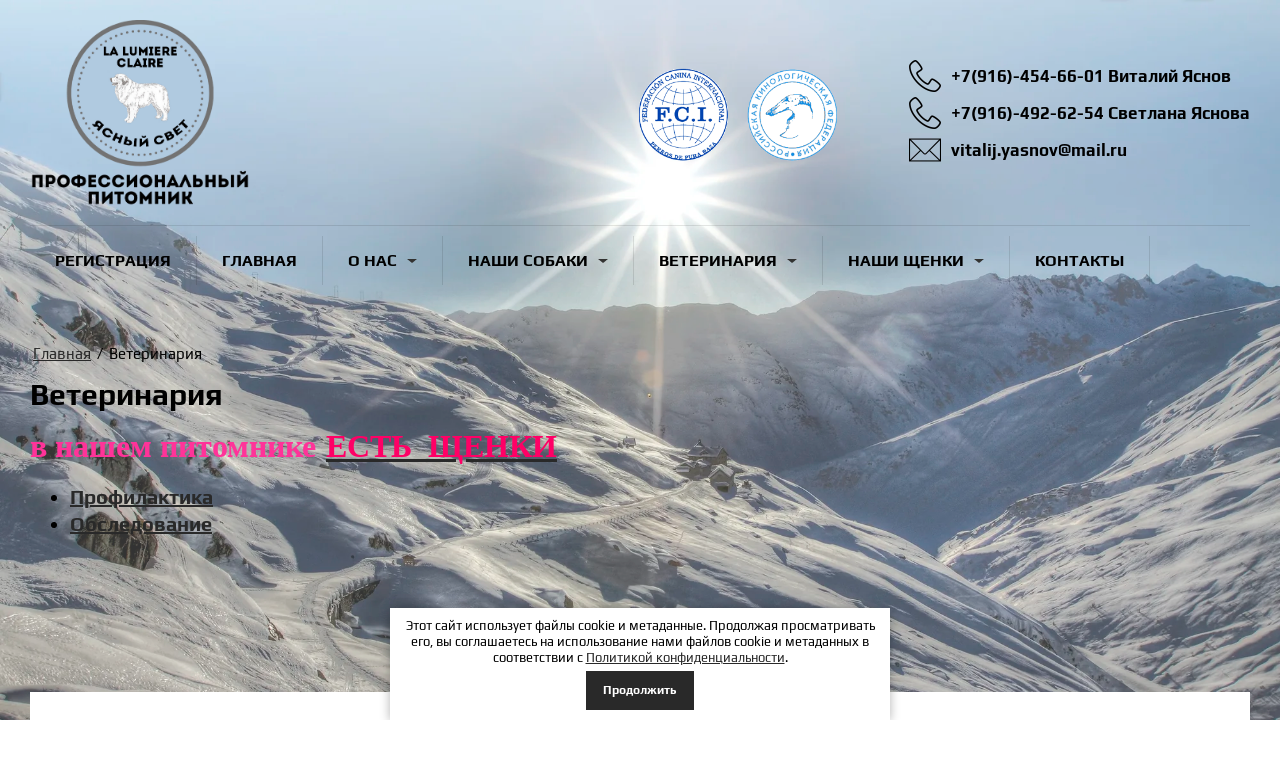

--- FILE ---
content_type: text/html; charset=utf-8
request_url: https://lalumiereclaire.ru/veterinariya
body_size: 15291
content:
<!DOCTYPE html>
<html lang='ru'>
<head>
<link rel="stylesheet" href="/t/v469/images/mosaic/designs/design-iqzrl4944-1581510847_styles.css">
<link rel="stylesheet" href="/t/v469/images/opn_style.scss.css">
<meta charset="utf-8">
<meta name="robots" content="all">
<title>Ветеринария</title>
<meta name="description" content="Ветеринария">
<meta name="keywords" content="Ветеринария">
<meta name="viewport" content="width=device-width, initial-scale=1">
<meta name="format-detection" content="telephone=no">


<script>
 var mapKeys = {
     google: "",
     yandex: ""
 };
 var mosaicDesignId = false;
 var mosaicDesignPrefix = '';
 var mosaicTimeZone = 'Asia/Tashkent';
</script>


<link rel="stylesheet" href="/g/s3/mosaic/css/ms_site_default.css">
<script src="/g/libs/jquery/1.10.2/jquery.min.js"></script>

 	<script src="/g/s3/mosaic/js/do/do.js?rnd=1769278710"></script>
	<link rel="stylesheet" href="/g/css/styles_articles_tpl.css">
	<link rel="stylesheet" href="/g/s3/mosaic/css/animate.css">
	<link rel="stylesheet" href="/t/v469/images/mosaic/modules_patch.scss.css?rnd=1769278710">
	<script src="/g/s3/misc/form/1.2.0/s3.form.js"></script>

<meta name="yandex-verification" content="08ed2ae189a7c4d9" />

            <!-- 46b9544ffa2e5e73c3c971fe2ede35a5 -->
            <script src='/shared/s3/js/lang/ru.js'></script>
            <script src='/shared/s3/js/common.min.js'></script>
        <link rel='stylesheet' type='text/css' href='/shared/s3/css/calendar.css' /><link rel='stylesheet' type='text/css' href='/shared/highslide-4.1.13/highslide.min.css'/>
<script type='text/javascript' src='/shared/highslide-4.1.13/highslide-full.packed.js'></script>
<script type='text/javascript'>
hs.graphicsDir = '/shared/highslide-4.1.13/graphics/';
hs.outlineType = null;
hs.showCredits = false;
hs.lang={cssDirection:'ltr',loadingText:'Загрузка...',loadingTitle:'Кликните чтобы отменить',focusTitle:'Нажмите чтобы перенести вперёд',fullExpandTitle:'Увеличить',fullExpandText:'Полноэкранный',previousText:'Предыдущий',previousTitle:'Назад (стрелка влево)',nextText:'Далее',nextTitle:'Далее (стрелка вправо)',moveTitle:'Передвинуть',moveText:'Передвинуть',closeText:'Закрыть',closeTitle:'Закрыть (Esc)',resizeTitle:'Восстановить размер',playText:'Слайд-шоу',playTitle:'Слайд-шоу (пробел)',pauseText:'Пауза',pauseTitle:'Приостановить слайд-шоу (пробел)',number:'Изображение %1/%2',restoreTitle:'Нажмите чтобы посмотреть картинку, используйте мышь для перетаскивания. Используйте клавиши вперёд и назад'};</script>

<!--s3_require-->

<link rel="stylesheet" href="/t/images/mosaic/symbols/symbol-i1bvxfyzf_styles.css" type="text/css"/>
<link rel="stylesheet" href="/t/images/mosaic/symbols/symbol-ic9z406jd_styles.css" type="text/css"/>
<link rel="stylesheet" href="/t/images/mosaic/symbols/symbol-iq1wuypt8_styles.css" type="text/css"/>
<link rel="stylesheet" href="/t/images/mosaic/symbols/symbol-ix17hcgqo_styles.css" type="text/css"/>
<!--/s3_require-->




</head>
<body>
<div class='mosaic-wrap'>
<div class='root root--u-iqzrl4944' id='iqzrl4944_0'>

<div class='section section--u-i1bvxfyzf' id='i1bvxfyzf_0' data-do-section='{"screen":{"scroll":false,"smooth":true}}'>
<div class='container container--u-i7v1x71os' id='i7v1x71os_0'>
<div class='div div--u-infnfi9i7' id='infnfi9i7_0'>
<a href='/' class='link-universal link-universal--u-iu2dogpw1' id='iu2dogpw1_0' data-do-link_universal='{"screen":{"type":"link","popup":"none","eventName":"none","eventElement":"self","eventAction":"","selectedTag":"","linkType":"link","blank":false}}'>
<div class='imageFit imageFit--u-iwfcjmhh0' id='iwfcjmhh0_0' data-do-image='{"screen":{"objectFit":"cover"}}'>
<img data-origin-src='/thumb/2/HkSWE29LFvfVBB223au74g/r/d/yasniysvetlogo221.png' data-size='750x650' src='/thumb/2/CBcbGoIrJvwwGDYJX1Z1NA/640r480/d/yasniysvetlogo221.png' alt='yasniysvetlogo221' title='' class='imageFit__img imageFit__img--u-il59as7rp' id='il59as7rp_0' />
<div class='imageFit__overlay imageFit__overlay--u-if48f55xw' id='if48f55xw_0'></div>
<div class='imageFit__zoom imageFit__zoom--u-iccwinscy' id='iccwinscy_0'>
<span class='svg_image svg_image--u-iss01xvf1' id='iss01xvf1_0' data-do-svg_image='{"screen":{"stretch":true}}'>

</span>
</div>
</div>
</a>
<div class='div div--u-ic9wgmfbu' id='ic9wgmfbu_0'>
<div class='imageFit imageFit--u-ijrt6oxli' id='ijrt6oxli_0' data-do-image='{"screen":{"objectFit":"cover"}}'>
<img data-origin-src='/thumb/2/zm1Cj19TuNZL7IY4MCtEeA/r/d/rkf_fci112.png' data-size='366x162' src='/thumb/2/7W87ZKBvp-nBp49AKsmP-Q/640r480/d/rkf_fci112.png' alt='RKF_fci112' title='' class='imageFit__img imageFit__img--u-ildo6nqnk' id='ildo6nqnk_0' />
<div class='imageFit__overlay imageFit__overlay--u-i0cf7yjo7' id='i0cf7yjo7_0'></div>
<div class='imageFit__zoom imageFit__zoom--u-ikjt80dfd' id='ikjt80dfd_0'>
<span class='svg_image svg_image--u-iqznexcg2' id='iqznexcg2_0' data-do-svg_image='{"screen":{"stretch":true}}'>

</span>
</div>
</div>
<div class='div div--u-ilutfej9o' id='ilutfej9o_0'>
<div class='list list--u-i8yb9qy4g' id='i8yb9qy4g_0'>
<div class='list__item list__item--u-i0sjyxwz9' id='i0sjyxwz9_0'>
<div class='imageFit imageFit--u-i9vc93u4l' id='i9vc93u4l_0' data-do-image='{"screen":{"objectFit":"cover"},"(max-width: 479px)":{"objectFit":"contain"}}'>
<img data-origin-src='/thumb/2/8xF7LVIlczIVSY61x62QkA/r/d/phone-handset_icon-iconscom_48252.png' data-size='32x32' src='/thumb/2/eKaXUtxTifAb2vhU7-JDhw/640r480/d/phone-handset_icon-iconscom_48252.png' alt='' title='' class='imageFit__img imageFit__img--u-id3thxfam' id='id3thxfam_0' />
<div class='imageFit__overlay imageFit__overlay--u-ir4mtc1gz' id='ir4mtc1gz_0'></div>
<div class='imageFit__zoom imageFit__zoom--u-i5jrf55jn' id='i5jrf55jn_0'>
<span class='svg_image svg_image--u-ileklv82e' id='ileklv82e_0' data-do-svg_image='{"screen":{"stretch":true}}'>

</span>
</div>
</div>
<a target='_self' href='tel:+7(916)-454-66-01' class='link-universal link-universal--u-ibqy6g6vp' id='ibqy6g6vp_0' data-do-link_universal='{"screen":{"type":"link","popup":"none","eventName":"none","eventElement":"self","eventAction":"","selectedTag":"","linkType":"phone","blank":false}}'>
<div class='text text--u-i2nl8v1tp' id='i2nl8v1tp_0'>
<span class='text-block-wrap-div' >+7(916)-454-66-01 Виталий Яснов</span>
</div>
</a>
</div>
<div class='list__item list__item--u-i0sjyxwz9' id='i0sjyxwz9_1'>
<div class='imageFit imageFit--u-i9vc93u4l' id='i9vc93u4l_1' data-do-image='{"screen":{"objectFit":"cover"},"(max-width: 479px)":{"objectFit":"contain"}}'>
<img data-origin-src='/thumb/2/8xF7LVIlczIVSY61x62QkA/r/d/phone-handset_icon-iconscom_48252.png' data-size='32x32' src='/thumb/2/eKaXUtxTifAb2vhU7-JDhw/640r480/d/phone-handset_icon-iconscom_48252.png' alt='' title='' class='imageFit__img imageFit__img--u-id3thxfam' id='id3thxfam_1' />
<div class='imageFit__overlay imageFit__overlay--u-ir4mtc1gz' id='ir4mtc1gz_1'></div>
<div class='imageFit__zoom imageFit__zoom--u-i5jrf55jn' id='i5jrf55jn_1'>
<span class='svg_image svg_image--u-ileklv82e' id='ileklv82e_1' data-do-svg_image='{"screen":{"stretch":true}}'>

</span>
</div>
</div>
<a target='_self' href='tel:+7(916)-492-62-54' class='link-universal link-universal--u-ibqy6g6vp' id='ibqy6g6vp_1' data-do-link_universal='{"screen":{"type":"link","popup":"none","eventName":"none","eventElement":"self","eventAction":"","selectedTag":"","linkType":"phone","blank":false}}'>
<div class='text text--u-i2nl8v1tp' id='i2nl8v1tp_1'>
<span class='text-block-wrap-div' >+7(916)-492-62-54 Светлана Яснова</span>
</div>
</a>
</div>
</div>
<div class='list list--u-i83yox08i' id='i83yox08i_0'>
<div class='list__item list__item--u-igsxu20hy' id='igsxu20hy_0'>
<div class='imageFit imageFit--u-iqs367g10' id='iqs367g10_0' data-do-image='{"screen":{"objectFit":"cover"},"(max-width: 479px)":{"objectFit":"contain"}}'>
<img data-origin-src='/thumb/2/F6LfgdWTe0i1YPcdTgRy7Q/r/d/letter_icon-iconscom_67753.png' data-size='32x32' src='/thumb/2/uld2lCcaE6znbcMHQZR5Sg/640r480/d/letter_icon-iconscom_67753.png' alt='' title='' class='imageFit__img imageFit__img--u-ioeimeeyi' id='ioeimeeyi_0' />
<div class='imageFit__overlay imageFit__overlay--u-ijlbbzng2' id='ijlbbzng2_0'></div>
<div class='imageFit__zoom imageFit__zoom--u-il16g4ouc' id='il16g4ouc_0'>
<span class='svg_image svg_image--u-i7o77yme8' id='i7o77yme8_0' data-do-svg_image='{"screen":{"stretch":true}}'>

</span>
</div>
</div>
<a target='_self' href='mailto:vitalij.yasnov@mail.ru' class='link-universal link-universal--u-i5nmv8gx2' id='i5nmv8gx2_0' data-do-link_universal='{"screen":{"type":"link","popup":"none","eventName":"none","eventElement":"self","eventAction":"","selectedTag":"","linkType":"email","blank":false}}'>
<div class='text text--u-icv9ccqkq' id='icv9ccqkq_0'>
<span class='text-block-wrap-div' >vitalij.yasnov@mail.ru</span>
</div>
</a>
</div>
</div>
</div>
</div>
</div>
<div class='div div--u-ix36ivmvq' id='ix36ivmvq_0'>
<div class='hor-menu hor-menu--u-iq5wbrm03' id='iq5wbrm03_0' data-do-menu_horizontal='{"screen":{"mode":"Popup","more":false,"toLevel":0}}'>
<ul class='hor-menu__list hor-menu__list--u-i952rjo2p' id='i952rjo2p_0'>
<li class='hor-menu__item hor-menu__item--u-iqlaff8eu ' id='iqlaff8eu_0'>
<a   href='/user' class='hor-menu__link hor-menu__link--u-i5rog4l17' id='i5rog4l17_0'>
<span class='hor-menu__text hor-menu__text--u-i96wfx7r3' id='i96wfx7r3_0'>
<span class='text-block-wrap-div' >Регистрация</span>
</span>
</a>


    </li>
    <li class='hor-menu__item hor-menu__item--u-iqlaff8eu ' id='iqlaff8eu_1'>
<a   href='/' class='hor-menu__link hor-menu__link--u-i5rog4l17' id='i5rog4l17_1'>
<span class='hor-menu__text hor-menu__text--u-i96wfx7r3' id='i96wfx7r3_1'>
<span class='text-block-wrap-div' >Главная</span>
</span>
</a>


    </li>
    <li class='hor-menu__item hor-menu__item--u-iqlaff8eu ' id='iqlaff8eu_2'>
<a   href='/o-nas' class='hor-menu__link hor-menu__link--u-i5rog4l17' id='i5rog4l17_2'>
<span class='hor-menu__text hor-menu__text--u-i96wfx7r3' id='i96wfx7r3_2'>
<span class='text-block-wrap-div' >О нас</span>
</span>
<span class='hor-menu__icon hor-menu__icon--u-iezuneih5' id='iezuneih5_0'></span>
</a>


    <ul class='hor-menu__sub_list hor-menu__sub_list--u-i9n8yjo7z' id='i9n8yjo7z_0'>
<li class='hor-menu__sub_item hor-menu__sub_item--u-i0wi7r0od ' id='i0wi7r0od_0'>
<a   href='/v-dome' class='hor-menu__sub_link hor-menu__sub_link--u-iavja57w9' id='iavja57w9_0'>
<span class='hor-menu__sub_text hor-menu__sub_text--u-ishqj09rt' id='ishqj09rt_0'>
<span class='text-block-wrap-div' >В доме</span>
</span>
</a>

    </li>
    <li class='hor-menu__sub_item hor-menu__sub_item--u-i0wi7r0od ' id='i0wi7r0od_1'>
<a   href='/nashi-sobaki-i-deti' class='hor-menu__sub_link hor-menu__sub_link--u-iavja57w9' id='iavja57w9_1'>
<span class='hor-menu__sub_text hor-menu__sub_text--u-ishqj09rt' id='ishqj09rt_1'>
<span class='text-block-wrap-div' >Наши собаки и дети</span>
</span>
<span class='hor-menu__sub_icon hor-menu__sub_icon--u-i3ruk72xf' id='i3ruk72xf_0'></span>
</a>
<ul class='mosaic-ieul3rq6a mosaic-ieul3rq6a--u-isrl5njj2' id='isrl5njj2_0'>
</ul>

    <ul class='hor-menu__sub_list hor-menu__sub_list--u-i9n8yjo7z' id='i9n8yjo7z_1'>
<li class='hor-menu__sub_item hor-menu__sub_item--u-i0wi7r0od ' id='i0wi7r0od_2'>
<a   href='/foto' class='hor-menu__sub_link hor-menu__sub_link--u-iavja57w9' id='iavja57w9_2'>
<span class='hor-menu__sub_text hor-menu__sub_text--u-ishqj09rt' id='ishqj09rt_2'>
<span class='text-block-wrap-div' >Фото</span>
</span>
</a>

    </li>
    <li class='hor-menu__sub_item hor-menu__sub_item--u-i0wi7r0od ' id='i0wi7r0od_3'>
<a   href='/video' class='hor-menu__sub_link hor-menu__sub_link--u-iavja57w9' id='iavja57w9_3'>
<span class='hor-menu__sub_text hor-menu__sub_text--u-ishqj09rt' id='ishqj09rt_3'>
<span class='text-block-wrap-div' >Видео</span>
</span>
</a>

    </li>
            </ul></li>
    <li class='hor-menu__sub_item hor-menu__sub_item--u-i0wi7r0od ' id='i0wi7r0od_4'>
<a   href='/nashi-dostizheniya' class='hor-menu__sub_link hor-menu__sub_link--u-iavja57w9' id='iavja57w9_4'>
<span class='hor-menu__sub_text hor-menu__sub_text--u-ishqj09rt' id='ishqj09rt_4'>
<span class='text-block-wrap-div' >Наши достижения</span>
</span>
</a>

    </li>
    <li class='hor-menu__sub_item hor-menu__sub_item--u-i0wi7r0od ' id='i0wi7r0od_5'>
<a   href='/nashi-shchenki-v-novyh-semyah' class='hor-menu__sub_link hor-menu__sub_link--u-iavja57w9' id='iavja57w9_5'>
<span class='hor-menu__sub_text hor-menu__sub_text--u-ishqj09rt' id='ishqj09rt_5'>
<span class='text-block-wrap-div' >Наши щенки в новых семьях</span>
</span>
<span class='hor-menu__sub_icon hor-menu__sub_icon--u-i3ruk72xf' id='i3ruk72xf_1'></span>
</a>
<ul class='mosaic-ieul3rq6a mosaic-ieul3rq6a--u-isrl5njj2' id='isrl5njj2_1'>
</ul>

    <ul class='hor-menu__sub_list hor-menu__sub_list--u-i9n8yjo7z' id='i9n8yjo7z_2'>
<li class='hor-menu__sub_item hor-menu__sub_item--u-i0wi7r0od ' id='i0wi7r0od_6'>
<a   href='/foto-1' class='hor-menu__sub_link hor-menu__sub_link--u-iavja57w9' id='iavja57w9_6'>
<span class='hor-menu__sub_text hor-menu__sub_text--u-ishqj09rt' id='ishqj09rt_6'>
<span class='text-block-wrap-div' >Фото</span>
</span>
</a>

    </li>
    <li class='hor-menu__sub_item hor-menu__sub_item--u-i0wi7r0od ' id='i0wi7r0od_7'>
<a   href='/video-1' class='hor-menu__sub_link hor-menu__sub_link--u-iavja57w9' id='iavja57w9_7'>
<span class='hor-menu__sub_text hor-menu__sub_text--u-ishqj09rt' id='ishqj09rt_7'>
<span class='text-block-wrap-div' >Видео</span>
</span>
</a>

    </li>
            </ul></li>
    <li class='hor-menu__sub_item hor-menu__sub_item--u-i0wi7r0od ' id='i0wi7r0od_8'>
<a   href='/vystavki' class='hor-menu__sub_link hor-menu__sub_link--u-iavja57w9' id='iavja57w9_8'>
<span class='hor-menu__sub_text hor-menu__sub_text--u-ishqj09rt' id='ishqj09rt_8'>
<span class='text-block-wrap-div' >Выставки</span>
</span>
<span class='hor-menu__sub_icon hor-menu__sub_icon--u-i3ruk72xf' id='i3ruk72xf_2'></span>
</a>
<ul class='mosaic-ieul3rq6a mosaic-ieul3rq6a--u-isrl5njj2' id='isrl5njj2_2'>
</ul>

    <ul class='hor-menu__sub_list hor-menu__sub_list--u-i9n8yjo7z' id='i9n8yjo7z_3'>
<li class='hor-menu__sub_item hor-menu__sub_item--u-i0wi7r0od ' id='i0wi7r0od_9'>
<a   href='/foto-2' class='hor-menu__sub_link hor-menu__sub_link--u-iavja57w9' id='iavja57w9_9'>
<span class='hor-menu__sub_text hor-menu__sub_text--u-ishqj09rt' id='ishqj09rt_9'>
<span class='text-block-wrap-div' >Фото</span>
</span>
</a>

    </li>
    <li class='hor-menu__sub_item hor-menu__sub_item--u-i0wi7r0od ' id='i0wi7r0od_10'>
<a   href='/video-2' class='hor-menu__sub_link hor-menu__sub_link--u-iavja57w9' id='iavja57w9_10'>
<span class='hor-menu__sub_text hor-menu__sub_text--u-ishqj09rt' id='ishqj09rt_10'>
<span class='text-block-wrap-div' >Видео</span>
</span>
</a>

    </li>
    <li class='hor-menu__sub_item hor-menu__sub_item--u-i0wi7r0od ' id='i0wi7r0od_11'>
<a   href='/hendlery' class='hor-menu__sub_link hor-menu__sub_link--u-iavja57w9' id='iavja57w9_11'>
<span class='hor-menu__sub_text hor-menu__sub_text--u-ishqj09rt' id='ishqj09rt_11'>
<span class='text-block-wrap-div' >Хендлеры</span>
</span>
</a>

    </li>
            </ul></li>
            </ul></li>
    <li class='hor-menu__item hor-menu__item--u-iqlaff8eu ' id='iqlaff8eu_3'>
<a   href='/nashi-sobaki' class='hor-menu__link hor-menu__link--u-i5rog4l17' id='i5rog4l17_3'>
<span class='hor-menu__text hor-menu__text--u-i96wfx7r3' id='i96wfx7r3_3'>
<span class='text-block-wrap-div' >Наши собаки</span>
</span>
<span class='hor-menu__icon hor-menu__icon--u-iezuneih5' id='iezuneih5_1'></span>
</a>


    <ul class='hor-menu__sub_list hor-menu__sub_list--u-i9n8yjo7z' id='i9n8yjo7z_4'>
<li class='hor-menu__sub_item hor-menu__sub_item--u-i0wi7r0od ' id='i0wi7r0od_12'>
<a   href='/kobeli' class='hor-menu__sub_link hor-menu__sub_link--u-iavja57w9' id='iavja57w9_12'>
<span class='hor-menu__sub_text hor-menu__sub_text--u-ishqj09rt' id='ishqj09rt_12'>
<span class='text-block-wrap-div' >Кобели</span>
</span>
</a>

    </li>
    <li class='hor-menu__sub_item hor-menu__sub_item--u-i0wi7r0od ' id='i0wi7r0od_13'>
<a   href='/suki' class='hor-menu__sub_link hor-menu__sub_link--u-iavja57w9' id='iavja57w9_13'>
<span class='hor-menu__sub_text hor-menu__sub_text--u-ishqj09rt' id='ishqj09rt_13'>
<span class='text-block-wrap-div' >Суки</span>
</span>
</a>

    </li>
    <li class='hor-menu__sub_item hor-menu__sub_item--u-i0wi7r0od ' id='i0wi7r0od_14'>
<a   href='/stranichka-pamyati' class='hor-menu__sub_link hor-menu__sub_link--u-iavja57w9' id='iavja57w9_14'>
<span class='hor-menu__sub_text hor-menu__sub_text--u-ishqj09rt' id='ishqj09rt_14'>
<span class='text-block-wrap-div' >Страничка памяти</span>
</span>
<span class='hor-menu__sub_icon hor-menu__sub_icon--u-i3ruk72xf' id='i3ruk72xf_3'></span>
</a>
<ul class='mosaic-ieul3rq6a mosaic-ieul3rq6a--u-isrl5njj2' id='isrl5njj2_3'>
</ul>

    <ul class='hor-menu__sub_list hor-menu__sub_list--u-i9n8yjo7z' id='i9n8yjo7z_5'>
<li class='hor-menu__sub_item hor-menu__sub_item--u-i0wi7r0od ' id='i0wi7r0od_15'>
<a   href='/ingar' class='hor-menu__sub_link hor-menu__sub_link--u-iavja57w9' id='iavja57w9_15'>
<span class='hor-menu__sub_text hor-menu__sub_text--u-ishqj09rt' id='ishqj09rt_15'>
<span class='text-block-wrap-div' >ИНГАР</span>
</span>
<span class='hor-menu__sub_icon hor-menu__sub_icon--u-i3ruk72xf' id='i3ruk72xf_4'></span>
</a>
<ul class='mosaic-ieul3rq6a mosaic-ieul3rq6a--u-isrl5njj2' id='isrl5njj2_4'>
</ul>

    <ul class='hor-menu__sub_list hor-menu__sub_list--u-i9n8yjo7z' id='i9n8yjo7z_6'>
<li class='hor-menu__sub_item hor-menu__sub_item--u-i0wi7r0od ' id='i0wi7r0od_16'>
<a   href='/foto-3' class='hor-menu__sub_link hor-menu__sub_link--u-iavja57w9' id='iavja57w9_16'>
<span class='hor-menu__sub_text hor-menu__sub_text--u-ishqj09rt' id='ishqj09rt_16'>
<span class='text-block-wrap-div' >ФОТО</span>
</span>
</a>

    </li>
    <li class='hor-menu__sub_item hor-menu__sub_item--u-i0wi7r0od ' id='i0wi7r0od_17'>
<a   href='/video-3' class='hor-menu__sub_link hor-menu__sub_link--u-iavja57w9' id='iavja57w9_17'>
<span class='hor-menu__sub_text hor-menu__sub_text--u-ishqj09rt' id='ishqj09rt_17'>
<span class='text-block-wrap-div' >ВИДЕО</span>
</span>
</a>

    </li>
            </ul></li>
            </ul></li>
            </ul></li>
    <li class='hor-menu__item hor-menu__item--u-iqlaff8eu is-current' id='iqlaff8eu_4'>
<a   href='/veterinariya' class='hor-menu__link hor-menu__link--u-i5rog4l17' id='i5rog4l17_4'>
<span class='hor-menu__text hor-menu__text--u-i96wfx7r3' id='i96wfx7r3_4'>
<span class='text-block-wrap-div' >Ветеринария</span>
</span>
<span class='hor-menu__icon hor-menu__icon--u-iezuneih5' id='iezuneih5_2'></span>
</a>


    <ul class='hor-menu__sub_list hor-menu__sub_list--u-i9n8yjo7z' id='i9n8yjo7z_7'>
<li class='hor-menu__sub_item hor-menu__sub_item--u-i0wi7r0od ' id='i0wi7r0od_18'>
<a   href='/profilaktika' class='hor-menu__sub_link hor-menu__sub_link--u-iavja57w9' id='iavja57w9_18'>
<span class='hor-menu__sub_text hor-menu__sub_text--u-ishqj09rt' id='ishqj09rt_18'>
<span class='text-block-wrap-div' >Профилактика</span>
</span>
</a>

    </li>
    <li class='hor-menu__sub_item hor-menu__sub_item--u-i0wi7r0od ' id='i0wi7r0od_19'>
<a   href='/obsledovanie' class='hor-menu__sub_link hor-menu__sub_link--u-iavja57w9' id='iavja57w9_19'>
<span class='hor-menu__sub_text hor-menu__sub_text--u-ishqj09rt' id='ishqj09rt_19'>
<span class='text-block-wrap-div' >Обследование</span>
</span>
</a>

    </li>
            </ul></li>
    <li class='hor-menu__item hor-menu__item--u-iqlaff8eu ' id='iqlaff8eu_5'>
<a   href='/nashi-shchenki' class='hor-menu__link hor-menu__link--u-i5rog4l17' id='i5rog4l17_5'>
<span class='hor-menu__text hor-menu__text--u-i96wfx7r3' id='i96wfx7r3_5'>
<span class='text-block-wrap-div' >Наши щенки</span>
</span>
<span class='hor-menu__icon hor-menu__icon--u-iezuneih5' id='iezuneih5_3'></span>
</a>


    <ul class='hor-menu__sub_list hor-menu__sub_list--u-i9n8yjo7z' id='i9n8yjo7z_8'>
<li class='hor-menu__sub_item hor-menu__sub_item--u-i0wi7r0od ' id='i0wi7r0od_20'>
<a   href='/pomet-g' class='hor-menu__sub_link hor-menu__sub_link--u-iavja57w9' id='iavja57w9_20'>
<span class='hor-menu__sub_text hor-menu__sub_text--u-ishqj09rt' id='ishqj09rt_20'>
<span class='text-block-wrap-div' >ПОМЕТ Г</span>
</span>
<span class='hor-menu__sub_icon hor-menu__sub_icon--u-i3ruk72xf' id='i3ruk72xf_5'></span>
</a>
<ul class='mosaic-ieul3rq6a mosaic-ieul3rq6a--u-isrl5njj2' id='isrl5njj2_5'>
</ul>

    <ul class='hor-menu__sub_list hor-menu__sub_list--u-i9n8yjo7z' id='i9n8yjo7z_9'>
<li class='hor-menu__sub_item hor-menu__sub_item--u-i0wi7r0od ' id='i0wi7r0od_21'>
<a   href='/malchik-sinyaya-lenta' class='hor-menu__sub_link hor-menu__sub_link--u-iavja57w9' id='iavja57w9_21'>
<span class='hor-menu__sub_text hor-menu__sub_text--u-ishqj09rt' id='ishqj09rt_21'>
<span class='text-block-wrap-div' >Мальчик - синяя лента</span>
</span>
</a>

    </li>
    <li class='hor-menu__sub_item hor-menu__sub_item--u-i0wi7r0od ' id='i0wi7r0od_22'>
<a   href='/malchik-korichnevaya-lenta' class='hor-menu__sub_link hor-menu__sub_link--u-iavja57w9' id='iavja57w9_22'>
<span class='hor-menu__sub_text hor-menu__sub_text--u-ishqj09rt' id='ishqj09rt_22'>
<span class='text-block-wrap-div' >Мальчик - коричневая лента</span>
</span>
</a>

    </li>
    <li class='hor-menu__sub_item hor-menu__sub_item--u-i0wi7r0od ' id='i0wi7r0od_23'>
<a   href='/malchik-zelenaya-lenta' class='hor-menu__sub_link hor-menu__sub_link--u-iavja57w9' id='iavja57w9_23'>
<span class='hor-menu__sub_text hor-menu__sub_text--u-ishqj09rt' id='ishqj09rt_23'>
<span class='text-block-wrap-div' >Мальчик - зеленая лента</span>
</span>
</a>

    </li>
    <li class='hor-menu__sub_item hor-menu__sub_item--u-i0wi7r0od ' id='i0wi7r0od_24'>
<a   href='/malchik-seraya-lenta' class='hor-menu__sub_link hor-menu__sub_link--u-iavja57w9' id='iavja57w9_24'>
<span class='hor-menu__sub_text hor-menu__sub_text--u-ishqj09rt' id='ishqj09rt_24'>
<span class='text-block-wrap-div' >Мальчик - серая лента</span>
</span>
</a>

    </li>
    <li class='hor-menu__sub_item hor-menu__sub_item--u-i0wi7r0od ' id='i0wi7r0od_25'>
<a   href='/malchik-fioletovaya-lenta' class='hor-menu__sub_link hor-menu__sub_link--u-iavja57w9' id='iavja57w9_25'>
<span class='hor-menu__sub_text hor-menu__sub_text--u-ishqj09rt' id='ishqj09rt_25'>
<span class='text-block-wrap-div' >Мальчик - фиолетовая лента</span>
</span>
</a>

    </li>
    <li class='hor-menu__sub_item hor-menu__sub_item--u-i0wi7r0od ' id='i0wi7r0od_26'>
<a   href='/malchik-chernaya-lenta' class='hor-menu__sub_link hor-menu__sub_link--u-iavja57w9' id='iavja57w9_26'>
<span class='hor-menu__sub_text hor-menu__sub_text--u-ishqj09rt' id='ishqj09rt_26'>
<span class='text-block-wrap-div' >Мальчик - черная лента</span>
</span>
</a>

    </li>
    <li class='hor-menu__sub_item hor-menu__sub_item--u-i0wi7r0od ' id='i0wi7r0od_27'>
<a   href='/malchik-zheltaya-lenta' class='hor-menu__sub_link hor-menu__sub_link--u-iavja57w9' id='iavja57w9_27'>
<span class='hor-menu__sub_text hor-menu__sub_text--u-ishqj09rt' id='ishqj09rt_27'>
<span class='text-block-wrap-div' >Мальчик - желтая лента</span>
</span>
</a>

    </li>
    <li class='hor-menu__sub_item hor-menu__sub_item--u-i0wi7r0od ' id='i0wi7r0od_28'>
<a   href='/malchik-oranzhevaya-lenta' class='hor-menu__sub_link hor-menu__sub_link--u-iavja57w9' id='iavja57w9_28'>
<span class='hor-menu__sub_text hor-menu__sub_text--u-ishqj09rt' id='ishqj09rt_28'>
<span class='text-block-wrap-div' >Мальчик - оранжевая лента</span>
</span>
</a>

    </li>
    <li class='hor-menu__sub_item hor-menu__sub_item--u-i0wi7r0od ' id='i0wi7r0od_29'>
<a   href='/malchik-belaya-lenta' class='hor-menu__sub_link hor-menu__sub_link--u-iavja57w9' id='iavja57w9_29'>
<span class='hor-menu__sub_text hor-menu__sub_text--u-ishqj09rt' id='ishqj09rt_29'>
<span class='text-block-wrap-div' >Мальчик - белая лента</span>
</span>
</a>

    </li>
    <li class='hor-menu__sub_item hor-menu__sub_item--u-i0wi7r0od ' id='i0wi7r0od_30'>
<a   href='/devochka-krasnaya-lenta' class='hor-menu__sub_link hor-menu__sub_link--u-iavja57w9' id='iavja57w9_30'>
<span class='hor-menu__sub_text hor-menu__sub_text--u-ishqj09rt' id='ishqj09rt_30'>
<span class='text-block-wrap-div' >Девочка - красная лента</span>
</span>
</a>

    </li>
    <li class='hor-menu__sub_item hor-menu__sub_item--u-i0wi7r0od ' id='i0wi7r0od_31'>
<a   href='/devochka-rozovaya-lenta' class='hor-menu__sub_link hor-menu__sub_link--u-iavja57w9' id='iavja57w9_31'>
<span class='hor-menu__sub_text hor-menu__sub_text--u-ishqj09rt' id='ishqj09rt_31'>
<span class='text-block-wrap-div' >Девочка - розовая лента</span>
</span>
</a>

    </li>
            </ul></li>
    <li class='hor-menu__sub_item hor-menu__sub_item--u-i0wi7r0od ' id='i0wi7r0od_32'>
<a   href='/pomet-b' class='hor-menu__sub_link hor-menu__sub_link--u-iavja57w9' id='iavja57w9_32'>
<span class='hor-menu__sub_text hor-menu__sub_text--u-ishqj09rt' id='ishqj09rt_32'>
<span class='text-block-wrap-div' >помет Б</span>
</span>
</a>

    </li>
    <li class='hor-menu__sub_item hor-menu__sub_item--u-i0wi7r0od ' id='i0wi7r0od_33'>
<a   href='/pomet-a' class='hor-menu__sub_link hor-menu__sub_link--u-iavja57w9' id='iavja57w9_33'>
<span class='hor-menu__sub_text hor-menu__sub_text--u-ishqj09rt' id='ishqj09rt_33'>
<span class='text-block-wrap-div' >Помет А</span>
</span>
</a>

    </li>
    <li class='hor-menu__sub_item hor-menu__sub_item--u-i0wi7r0od ' id='i0wi7r0od_34'>
<a   href='/vybor-shchenka' class='hor-menu__sub_link hor-menu__sub_link--u-iavja57w9' id='iavja57w9_34'>
<span class='hor-menu__sub_text hor-menu__sub_text--u-ishqj09rt' id='ishqj09rt_34'>
<span class='text-block-wrap-div' >Выбор щенка</span>
</span>
</a>

    </li>
    <li class='hor-menu__sub_item hor-menu__sub_item--u-i0wi7r0od ' id='i0wi7r0od_35'>
<a   href='/pomet-v-dalnerechenske-1' class='hor-menu__sub_link hor-menu__sub_link--u-iavja57w9' id='iavja57w9_35'>
<span class='hor-menu__sub_text hor-menu__sub_text--u-ishqj09rt' id='ishqj09rt_35'>
<span class='text-block-wrap-div' >помет в Дальнереченске</span>
</span>
<span class='hor-menu__sub_icon hor-menu__sub_icon--u-i3ruk72xf' id='i3ruk72xf_6'></span>
</a>
<ul class='mosaic-ieul3rq6a mosaic-ieul3rq6a--u-isrl5njj2' id='isrl5njj2_6'>
</ul>

    <ul class='hor-menu__sub_list hor-menu__sub_list--u-i9n8yjo7z' id='i9n8yjo7z_10'>
<li class='hor-menu__sub_item hor-menu__sub_item--u-i0wi7r0od ' id='i0wi7r0od_36'>
<a   href='/potap-potapych-papin-sinyaya-lenta' class='hor-menu__sub_link hor-menu__sub_link--u-iavja57w9' id='iavja57w9_36'>
<span class='hor-menu__sub_text hor-menu__sub_text--u-ishqj09rt' id='ishqj09rt_36'>
<span class='text-block-wrap-div' >Потап Потапыч Папин-(синяя лента)</span>
</span>
</a>

    </li>
    <li class='hor-menu__sub_item hor-menu__sub_item--u-i0wi7r0od ' id='i0wi7r0od_37'>
<a   href='/platon-bravyj-polkovnik-zelenaya-lenta' class='hor-menu__sub_link hor-menu__sub_link--u-iavja57w9' id='iavja57w9_37'>
<span class='hor-menu__sub_text hor-menu__sub_text--u-ishqj09rt' id='ishqj09rt_37'>
<span class='text-block-wrap-div' >Платон Бравый Полковник-(зеленая лента)</span>
</span>
</a>

    </li>
    <li class='hor-menu__sub_item hor-menu__sub_item--u-i0wi7r0od ' id='i0wi7r0od_38'>
<a   href='/prohor-vladyka-gor-oranzhevaya-lenta' class='hor-menu__sub_link hor-menu__sub_link--u-iavja57w9' id='iavja57w9_38'>
<span class='hor-menu__sub_text hor-menu__sub_text--u-ishqj09rt' id='ishqj09rt_38'>
<span class='text-block-wrap-div' >Прохор Владыка Гор-(оранжевая лента)</span>
</span>
</a>

    </li>
    <li class='hor-menu__sub_item hor-menu__sub_item--u-i0wi7r0od ' id='i0wi7r0od_39'>
<a   href='/paula-yarkaya-zarnica-krasnaya-lenta' class='hor-menu__sub_link hor-menu__sub_link--u-iavja57w9' id='iavja57w9_39'>
<span class='hor-menu__sub_text hor-menu__sub_text--u-ishqj09rt' id='ishqj09rt_39'>
<span class='text-block-wrap-div' >Паула Яркая Зарница-(красная лента)</span>
</span>
</a>

    </li>
    <li class='hor-menu__sub_item hor-menu__sub_item--u-i0wi7r0od ' id='i0wi7r0od_40'>
<a   href='/pensi-s-beloj-reki-rozovaya-lenta' class='hor-menu__sub_link hor-menu__sub_link--u-iavja57w9' id='iavja57w9_40'>
<span class='hor-menu__sub_text hor-menu__sub_text--u-ishqj09rt' id='ishqj09rt_40'>
<span class='text-block-wrap-div' >Пэнси с Белой Реки-(розовая лента)</span>
</span>
</a>

    </li>
    <li class='hor-menu__sub_item hor-menu__sub_item--u-i0wi7r0od ' id='i0wi7r0od_41'>
<a   href='/perri-zhemchuzhina-vostoka-zheltaya-lenta' class='hor-menu__sub_link hor-menu__sub_link--u-iavja57w9' id='iavja57w9_41'>
<span class='hor-menu__sub_text hor-menu__sub_text--u-ishqj09rt' id='ishqj09rt_41'>
<span class='text-block-wrap-div' >Пэрри Жемчужина Востока-(желтая лента)</span>
</span>
</a>

    </li>
    <li class='hor-menu__sub_item hor-menu__sub_item--u-i0wi7r0od ' id='i0wi7r0od_42'>
<a   href='/polli-pervaya-ledi-sirenevaya-lenta' class='hor-menu__sub_link hor-menu__sub_link--u-iavja57w9' id='iavja57w9_42'>
<span class='hor-menu__sub_text hor-menu__sub_text--u-ishqj09rt' id='ishqj09rt_42'>
<span class='text-block-wrap-div' >Полли Первая Леди-(сиреневая лента)</span>
</span>
</a>

    </li>
    <li class='hor-menu__sub_item hor-menu__sub_item--u-i0wi7r0od ' id='i0wi7r0od_43'>
<a   href='/p-umma-doch-barsa-svetlo-rozovaya-lenta' class='hor-menu__sub_link hor-menu__sub_link--u-iavja57w9' id='iavja57w9_43'>
<span class='hor-menu__sub_text hor-menu__sub_text--u-ishqj09rt' id='ishqj09rt_43'>
<span class='text-block-wrap-div' >П-умма Дочь Барса-(светло-розовая лента)</span>
</span>
</a>

    </li>
            </ul></li>
    <li class='hor-menu__sub_item hor-menu__sub_item--u-i0wi7r0od ' id='i0wi7r0od_44'>
<a   href='/pomet-v-kaluzhskoj-oblasti' class='hor-menu__sub_link hor-menu__sub_link--u-iavja57w9' id='iavja57w9_44'>
<span class='hor-menu__sub_text hor-menu__sub_text--u-ishqj09rt' id='ishqj09rt_44'>
<span class='text-block-wrap-div' >помет в Калужской области</span>
</span>
</a>

    </li>
            </ul></li>
    <li class='hor-menu__item hor-menu__item--u-iqlaff8eu ' id='iqlaff8eu_6'>
<a   href='/kontakty' class='hor-menu__link hor-menu__link--u-i5rog4l17' id='i5rog4l17_6'>
<span class='hor-menu__text hor-menu__text--u-i96wfx7r3' id='i96wfx7r3_6'>
<span class='text-block-wrap-div' >Контакты</span>
</span>
</a>


</li></ul>
<ul class='hor-menu__more_list hor-menu__more_list--u-id1t79mik' id='id1t79mik_0'>
<li class='hor-menu__item hor-menu__item--u-ieh1iyqvc' id='ieh1iyqvc_0'>
<a href='#' class='hor-menu__more_link hor-menu__more_link--u-i1f2zd0lb' id='i1f2zd0lb_0'>
<span class='hor-menu__text hor-menu__text--u-iqveq0ocz' id='iqveq0ocz_0'>
<span class='text-block-wrap-div' >...</span>
</span>
</a>
<ul class='hor-menu__sub_list hor-menu__sub_list--u-i2ds0vqpb' id='i2ds0vqpb_0'>
</ul>
</li>
</ul>
</div>
</div>
</div>
</div><div class='section section--u-ipoabeuqr' id='ipoabeuqr_0'>
<div class='container container--u-igdwsszg6' id='igdwsszg6_0'>
<div class='div div--u-ich1huj13' id='ich1huj13_0'>
<div data-url='/veterinariya' class='mosaic-crumbs mosaic-crumbs--u-i09qsa2bh' id='i09qsa2bh_0' data-do-crumbs='{"screen":{"delimiter":"\/"}}'>
<a href="/" class="mosaic-crumbs__item_link mosaic-crumbs__item_link--u-incnma4yq" ><div class="text-block-wrap-div">Главная</div></a><span class="mosaic-crumbs__delimiter mosaic-crumbs__delimiter--u-i2ylwsxoo">/</span><span class="mosaic-crumbs__last mosaic-crumbs__last--u-i9fechutf"><div class="text-block-wrap-div">Ветеринария</div></span>
</div>
<h1 class='page-title page-title--u-ivzhj80i5' id='ivzhj80i5_0'>
<span class='text-block-wrap-div'>Ветеринария</span>
</h1>
<div class='content content--u-i8btw6yxe' id='i8btw6yxe_0' data-do-content='{"screen":{"image":false,"gallery":false,"text":true,"headers":true}}'>
<span style="color:#ff3399;"><span style="font-size:24pt;"><span data-mega-font-name="arial_black" style="font-family:Arial Black,Avant Garde;">в нашем питомнике</span></span></span><span style="color:#ff0066;">&nbsp;&nbsp;</span><a href="/pomet-g"><span style="color:#ff0066;"><span style="font-size:24pt;"><span data-mega-font-name="arial_black" style="font-family:Arial Black,Avant Garde;">ЕСТЬ&nbsp; ЩЕНКИ</span></span></span></a>

<ul class='page-subpages'>
<li> <a href="/profilaktika" ><b>Профилактика</b></a></li>
<li> <a href="/obsledovanie" ><b>Обследование</b></a></li>
</ul>


</div>
</div>

<div class='div div--u-ic9z406jd' id='ic9z406jd_0'>
<div class='div div--u-iivpi6upg' id='iivpi6upg_0'>
<div class='mosaic-form mosaic-form--u-iaojfm3kc' id='iaojfm3kc_0' data-do-form='{"screen":{"mode":"main","anketa_id":"6922904","initial_state":"{\"anketa_id\":\"6922904\",\"name\":\"\u041e\u0421\u0422\u0410\u0412\u042c\u0422\u0415 \u0417\u0410\u042f\u0412\u041a\u0423 \u0418 \u041c\u042b \u0421\u0412\u042f\u0416\u0415\u041c\u0421\u042f \u0421 \u0412\u0410\u041c\u0418\",\"submit_name\":\"\u041e\u0442\u043f\u0440\u0430\u0432\u0438\u0442\u044c\",\"success_note\":\"\u0421\u043f\u0430\u0441\u0438\u0431\u043e! \u0424\u043e\u0440\u043c\u0430 \u043e\u0442\u043f\u0440\u0430\u0432\u043b\u0435\u043d\u0430\",\"tag_id\":\"iaojfm3kc\",\"symbol_id\":\"symbol-ic9z406jd\",\"change\":false,\"dictionaries\":{\"ihztudylh\":{\"dictionary_id\":27756904,\"name\":\"\u0412\u0430\u0448\u0435 \u0438\u043c\u044f:\",\"type_id\":1,\"required\":true,\"alias\":\"field_64715086\",\"note\":\"\",\"variants\":[],\"params_value\":\"\",\"validator\":\"\",\"change\":false},\"info4nbyd\":{\"dictionary_id\":27757104,\"name\":\"\u0412\u0430\u0448 e-mail:\",\"type_id\":13,\"required\":false,\"alias\":\"email\",\"note\":\"\",\"variants\":[],\"params_value\":\"\",\"validator\":\"__email__\",\"change\":false},\"ikxcl1wtx\":{\"dictionary_id\":27757304,\"name\":\"\u0412\u0430\u0448 \u0442\u0435\u043b\u0435\u0444\u043e\u043d\",\"type_id\":15,\"required\":true,\"alias\":\"phone\",\"note\":\"\",\"variants\":[],\"params_value\":\"\",\"validator\":\"__phone__\",\"change\":false},\"ihf70crng\":{\"dictionary_id\":27757504,\"name\":\"\u0413\u0430\u043b\u043e\u0447\u043a\u0430\",\"type_id\":7,\"required\":true,\"alias\":\"field_27757504\",\"note\":\"\",\"variants\":[],\"params_value\":\"\",\"validator\":\"\",\"change\":false}}}","nativeStyle":true}}'>
<form id="ix32w997z_0" action="#" class="mosaic-form__form mosaic-form__form--u-ix32w997z" data-s3-anketa-id="6922904"><div id="iqu1g6dry_0" class="mosaic-form__title mosaic-form__title--u-iqu1g6dry"><span class="text-block-wrap-div">ОСТАВЬТЕ ЗАЯВКУ И МЫ СВЯЖЕМСЯ С ВАМИ</span></div><div id="ixyb3d73t_0" class="div div--u-ixyb3d73t"><div id="ihztudylh_0" data-type-field="text" data-field-position="0" class="mosaic-form__field mosaic-form__field--u-ihztudylh" data-do-input='{"screen":{"type_id":1,"type_field":"text","required":true,"maxlength":100,"dictionary_id":27756904,"alias":"field_64715086"}}'><!--noindex--><div id="iy8bj2v1z_0" class="mosaic-form__error mosaic-form__error--u-iy8bj2v1z is-removed" data-nosnippet=""><span class="text-block-wrap-div">это поле обязательно для заполнения</span></div><!--/noindex--><div id="iauhk0611_0" class="mosaic-form__header mosaic-form__header--u-iauhk0611"><span id="i09q65hvw_0" class="mosaic-form__name mosaic-form__name--u-i09q65hvw"><span class="text-block-wrap-div">Ваше имя:</span></span><span id="igqspzqnv_0" class="mosaic-form__required mosaic-form__required--u-igqspzqnv"><span class="text-block-wrap-div">*
    </span></span></div><input id="ik7d690jk_0" type="text" placeholder="Ваше имя *" class="mosaic-form__text mosaic-form__text--u-ik7d690jk"><div id="i4ubl6qat_0" class="mosaic-form__note mosaic-form__note--u-i4ubl6qat is-removed"></div></div><div id="info4nbyd_0" data-type-field="email" data-field-position="1" class="mosaic-form__field mosaic-form__field--u-info4nbyd" data-do-input_email='{"screen":{"type_id":13,"required":false,"dictionary_id":27757104,"validator":"__email__","alias":"email"}}'><!--noindex--><div id="ib0tvwh6t_0" class="mosaic-form__error mosaic-form__error--u-ib0tvwh6t is-removed" data-nosnippet=""><span class="text-block-wrap-div">это поле обязательно для заполнения</span></div><!--/noindex--><div id="i2hk5xzzr_0" class="mosaic-form__header mosaic-form__header--u-i2hk5xzzr"><span id="i283952ci_0" class="mosaic-form__name mosaic-form__name--u-i283952ci"><span class="text-block-wrap-div">Ваш e-mail:</span></span><span id="i6x3vwvj4_0" class="mosaic-form__required mosaic-form__required--u-i6x3vwvj4 is-removed"><span class="text-block-wrap-div">*
    </span></span></div><input id="iikl72epe_0" type="email" placeholder="Ваш e-mail" class="mosaic-form__text mosaic-form__text--u-iikl72epe"><div id="itkcgfv7b_0" class="mosaic-form__note mosaic-form__note--u-itkcgfv7b is-removed"></div></div><div id="ikxcl1wtx_0" data-type-field="phone" data-field-position="2" class="mosaic-form__field mosaic-form__field--u-ikxcl1wtx" data-do-input_phone='{"screen":{"type_id":15,"required":true,"dictionary_id":27757304,"validator":"__phone__","alias":"phone"}}'><!--noindex--><div id="ilkd4yrl3_0" class="mosaic-form__error mosaic-form__error--u-ilkd4yrl3 is-removed" data-nosnippet=""><span class="text-block-wrap-div">это поле обязательно для заполнения</span></div><!--/noindex--><div id="ig72m9jsl_0" class="mosaic-form__header mosaic-form__header--u-ig72m9jsl"><span id="i73ubo2ve_0" class="mosaic-form__name mosaic-form__name--u-i73ubo2ve"><span class="text-block-wrap-div">Ваш телефон</span></span><span id="iiw8w635c_0" class="mosaic-form__required mosaic-form__required--u-iiw8w635c"><span class="text-block-wrap-div">*
    </span></span></div><input id="itvihcuki_0" type="tel" placeholder="Ваш телефон *" class="mosaic-form__text mosaic-form__text--u-itvihcuki"><div id="im2ws6szw_0" class="mosaic-form__note mosaic-form__note--u-im2ws6szw is-removed"></div></div><button id="ih7smqhli_0" class="mosaic-form__button mosaic-form__button--u-ih7smqhli" data-do-button_submit='{"screen":[]}'><span id="ihnii7m4r_0" class="button__text button__text--u-ihnii7m4r"><span class="text-block-wrap-div">Отправить</span></span></button></div><div id="ihf70crng_0" data-type-field="checkbox" data-field-position="3" class="mosaic-form__field mosaic-form__field--u-ihf70crng" data-do-checkbox='{"screen":{"type_id":7,"required":true,"dictionary_id":27757504,"alias":"field_27757504"}}'><!--noindex--><div id="is7by6kpj_0" class="mosaic-form__error mosaic-form__error--u-is7by6kpj is-removed" data-nosnippet=""><span class="text-block-wrap-div">это поле обязательно для заполнения</span></div><!--/noindex--><div id="iut9rj971_0" class="mosaic-form__header mosaic-form__header--u-iut9rj971 is-removed"><span id="imj46dx58_0" class="mosaic-form__name mosaic-form__name--u-imj46dx58"><span class="text-block-wrap-div">Галочка</span></span><span id="icv9zbzgy_0" class="mosaic-form__required mosaic-form__required--u-icv9zbzgy"><span class="text-block-wrap-div">*
    </span></span></div><label id="i4s2er5vm_0" class="mosaic-form__label mosaic-form__label--u-i4s2er5vm"><input id="i8n984l4b_0" type="checkbox" value="Я выражаю согласие на передачу и обработку персональных данных в соответствии с Политикой конфиденциальности" class="mosaic-form__checkbox mosaic-form__checkbox--u-i8n984l4b"><span id="i81f2bqjv_0" class="mosaic-form__checkbox-icon mosaic-form__checkbox-icon--u-i81f2bqjv"></span><span id="i92uf0fxx_0" class="mosaic-form__value mosaic-form__value--u-i92uf0fxx"><span class="text-block-wrap-div">Я выражаю <a data-url="/user/agreement" href="/user/agreement" target="_self">согласие на передачу и обработку персональных данных</a> в соответствии с <a data-url="/politika-konfidencialnosti" href="/politika-konfidencialnosti" target="_self">Политикой конфиденциальности</a></span></span></label><div id="i9zrjtshu_0" class="mosaic-form__note mosaic-form__note--u-i9zrjtshu is-removed"></div></div><re-captcha data-captcha="recaptcha"
     data-name="captcha"
     data-sitekey="6LddAuIZAAAAAAuuCT_s37EF11beyoreUVbJlVZM"
     data-lang="ru"
     data-rsize="invisible"
     data-type="image"
     data-theme="light"></re-captcha></form><!--noindex--><div id="i53f1srem_0" class="mosaic-form__success mosaic-form__success--u-i53f1srem is-removed" data-nosnippet=""><div id="iell27ht0_0" class="mosaic-form__success__text mosaic-form__success__text--u-iell27ht0"><span class="text-block-wrap-div">Спасибо! Форма отправлена</span></div></div><!--/noindex-->
</div>
</div>
</div></div>
</div>

<div class='section section--u-iq1wuypt8' id='iq1wuypt8_0' data-do-section='{"screen":{"scroll":false,"smooth":true}}'>
<div class='container container--u-i1b7gmjmx' id='i1b7gmjmx_0'>
<div class='div div--u-i6sv04ugc' id='i6sv04ugc_0'>
<div class='heading heading--u-i87npawv1' id='i87npawv1_0'>
<span class='text-block-wrap-div' >Контакты нашего питомника</span>
</div>
<div class='list list--u-if2peoen0' id='if2peoen0_0'>
<div class='list__item list__item--u-icxtw9old' id='icxtw9old_0'>
<a target='_self' href='tel:+7(916)-454-66-01' class='link-universal link-universal--u-i0ob7o688' id='i0ob7o688_0' data-do-link_universal='{"screen":{"type":"link","popup":"none","eventName":"none","eventElement":"self","eventAction":"","selectedTag":"","linkType":"phone","blank":false}}'>
<div class='text text--u-imevylufw' id='imevylufw_0'>
<span class='text-block-wrap-div' >+7(916)-454-66-01 Виталий Яснов</span>
</div>
</a>
</div>
<div class='list__item list__item--u-icxtw9old' id='icxtw9old_1'>
<a target='_self' href='tel:+7(916)-492-62-54' class='link-universal link-universal--u-i0ob7o688' id='i0ob7o688_1' data-do-link_universal='{"screen":{"type":"link","popup":"none","eventName":"none","eventElement":"self","eventAction":"","selectedTag":"","linkType":"phone","blank":false}}'>
<div class='text text--u-imevylufw' id='imevylufw_1'>
<span class='text-block-wrap-div' >+7(916)-492-62-54 Светлана Яснова</span>
</div>
</a>
</div>
</div>
<div class='list list--u-i2hhcg5re' id='i2hhcg5re_0'>
<div class='list__item list__item--u-is524oku6' id='is524oku6_0'>
<a target='_self' href='mailto:vitalij.yasnov@mail.ru' class='link-universal link-universal--u-imc3lj74r' id='imc3lj74r_0' data-do-link_universal='{"screen":{"type":"link","popup":"none","eventName":"none","eventElement":"self","eventAction":"","selectedTag":"","linkType":"email","blank":false}}'>
<div class='text text--u-iig5gryoj' id='iig5gryoj_0'>
<span class='text-block-wrap-div' >vitalij.yasnov@mail.ru</span>
</div>
</a>
</div>
</div>
</div>
<div class='div div--u-i8u21qqpr' id='i8u21qqpr_0'>
<a href='/' class='link-universal link-universal--u-ihkh16gyl' id='ihkh16gyl_0' data-do-link_universal='{"screen":{"type":"link","popup":"none","eventName":"none","eventElement":"self","eventAction":"","selectedTag":"","linkType":"link","blank":false}}'>
<div class='imageFit imageFit--u-i3f62tj37' id='i3f62tj37_0' data-do-image='{"screen":{"objectFit":"cover"}}'>
<img data-origin-src='/thumb/2/HkSWE29LFvfVBB223au74g/r/d/yasniysvetlogo221.png' data-size='750x650' src='/thumb/2/CBcbGoIrJvwwGDYJX1Z1NA/640r480/d/yasniysvetlogo221.png' alt='yasniysvetlogo221' title='' class='imageFit__img imageFit__img--u-iiy6nquy9' id='iiy6nquy9_0' />
<div class='imageFit__overlay imageFit__overlay--u-ibmfisir8' id='ibmfisir8_0'></div>
<div class='imageFit__zoom imageFit__zoom--u-id2jc3r0b' id='id2jc3r0b_0'>
<span class='svg_image svg_image--u-iozzkhk3h' id='iozzkhk3h_0' data-do-svg_image='{"screen":{"stretch":true}}'>

</span>
</div>
</div>
</a>
</div>
<div class='div div--u-in18wvbn3' id='in18wvbn3_0'>
<div class='heading heading--u-ia37qusae' id='ia37qusae_0'>
<span class='text-block-wrap-div' >Наше местоположение</span>
</div>
<div class='list list--u-ia46396p7' id='ia46396p7_0'>
<div class='list__item list__item--u-iciyzgul2' id='iciyzgul2_0'>
<div class='text text--u-ia3lzkij8' id='ia3lzkij8_0'>
<span class='text-block-wrap-div' >Московская область, Воскресенск,<br>улица Вострянская. дом 15</span>
</div>
</div>
</div>
</div>
</div>
<div class='container container--u-i5ri213ef' id='i5ri213ef_0'>
<div class='columns columns--u-i5qdk3wz0' id='i5qdk3wz0_0'>
<div data-mosaic-width-number='' class='column column--u-i75w71m2x' id='i75w71m2x_0'>
<div class='mosaic-site-copyright mosaic-site-copyright--u-ib9t7srk5' id='ib9t7srk5_0'>
  Copyright &copy; 2019 - 2026 
</div>
<a href='/politika-konfidencialnosti' class='link-universal link-universal--u-ixzhkhcpq' id='ixzhkhcpq_0' data-do-link_universal='{"screen":{"type":"link","popup":"none","eventName":"none","eventElement":"self","eventAction":"","selectedTag":"","linkType":"link","blank":false}}'>
<div class='text text--u-izj9sod4o' id='izj9sod4o_0'>
<span class='text-block-wrap-div' >Политика конйиденциальности</span>
</div>
</a>
</div>
<div data-mosaic-width-number='' class='column column--u-ifszfzf6t' id='ifszfzf6t_0'>
<div class='mosaic-site-counters mosaic-site-counters--u-iu3qn9xwl' id='iu3qn9xwl_0'>
<!--LiveInternet counter--><a href="https://www.liveinternet.ru/click"
target="_blank"><img id="licntE908" width="88" height="31" style="border:0" 
title="LiveInternet: показано число просмотров за 24 часа, посетителей за 24 часа и за сегодня"
src="[data-uri]"
alt=""/></a><script>(function(d,s){d.getElementById("licntE908").src=
"https://counter.yadro.ru/hit?t21.2;r"+escape(d.referrer)+
((typeof(s)=="undefined")?"":";s"+s.width+"*"+s.height+"*"+
(s.colorDepth?s.colorDepth:s.pixelDepth))+";u"+escape(d.URL)+
";h"+escape(d.title.substring(0,150))+";"+Math.random()})
(document,screen)</script><!--/LiveInternet-->

<!-- Yandex.Metrika counter -->
<script type="text/javascript" >
   (function(m,e,t,r,i,k,a){m[i]=m[i]||function(){(m[i].a=m[i].a||[]).push(arguments)};
   m[i].l=1*new Date();k=e.createElement(t),a=e.getElementsByTagName(t)[0],k.async=1,k.src=r,a.parentNode.insertBefore(k,a)})
   (window, document, "script", "https://mc.yandex.ru/metrika/tag.js", "ym");

   ym(70338454, "init", {
        clickmap:true,
        trackLinks:true,
        accurateTrackBounce:true,
        webvisor:true
   });
</script>
<noscript><div><img src="https://mc.yandex.ru/watch/70338454" style="position:absolute; left:-9999px;" alt="" /></div></noscript>
<!-- /Yandex.Metrika counter -->
<!--__INFO2026-01-24 00:46:39INFO__-->

</div>
</div>
<div data-mosaic-width-number='' class='column column--u-i6r1xyv3m' id='i6r1xyv3m_0'>
<div class='mosaic-mega-copyright mosaic-mega-copyright--u-ime7q34ae' id='ime7q34ae_0'>
<span style='font-size:14px;' class='copyright'><!--noindex--> <span style="text-decoration:underline; cursor: pointer;" onclick="javascript:window.open('https://megagr'+'oup.ru/?utm_referrer='+location.hostname)" class="copyright">Megagroup.ru</span> <!--/noindex--></span>
</div>
<button class='button-up button-up--u-i3vgrixao' id='i3vgrixao_0' data-do-button_up='{"screen":{"speed":"slow"}}'></button>
</div>
</div>
</div>
<div class='mosaic-s3-include mosaic-s3-include--u-ikojytfvs' id='ikojytfvs_0'>
<link rel="stylesheet" href="/t/v469/images/css/seo_optima_b.scss.css">
<script src="/t/v469/images/js/seo_optima_b.js"></script>

<div class="cookies-warning cookies-block-js">
	<div class="cookies-warning__body">
		Этот сайт использует файлы cookie и метаданные. 
Продолжая просматривать его, вы соглашаетесь на использование нами файлов cookie и метаданных в соответствии 
с <a target="_blank" href="/politika-konfidencialnosti">Политикой конфиденциальности</a>. <br>
		<div class="cookies-warning__close gr-button-5 cookies-close-js">
			Продолжить
		</div>
	</div>
</div></div>
</div>
<div class='side-panel side-panel--u-ix17hcgqo' id='ix17hcgqo_0' data-do-side_panel='{"screen":{"position":"right"}}'>
<div class='side-panel__button-open side-panel__button-open--u-imt0cuf65' id='imt0cuf65_0'></div>
<div class='side-panel__mask side-panel__mask--u-iaia9jvgl' id='iaia9jvgl_0'></div>
<div class='side-panel__content side-panel__content--u-iebv05qqq' id='iebv05qqq_0'>
<div class='side-panel__button-close side-panel__button-close--u-ik3t4xsxn' id='ik3t4xsxn_0'></div>
<div class='side-panel__content-inner side-panel__content-inner--u-ifmgj2d3g' id='ifmgj2d3g_0'>
<div class='ver-menu ver-menu--u-i0ipkq5ee' id='i0ipkq5ee_0' data-do-menu_vertical='{"screen":{"mode":"dropdown","toLevel":0,"firstClickOpen":false}}'>
<ul class='ver-menu__list ver-menu__list--u-iqx22nx5d' id='iqx22nx5d_0'>
<li class='ver-menu__item ver-menu__item--u-itbksga56 ' id='itbksga56_0'>
<a   href='/user' class='ver-menu__link ver-menu__link--u-iabzxzo48' id='iabzxzo48_0'>
<span class='ver-menu__text ver-menu__text--u-ihyaapq9z' id='ihyaapq9z_0'>
<span class='text-block-wrap-div' >Регистрация</span>
</span>
</a>


    </li>
    <li class='ver-menu__item ver-menu__item--u-itbksga56 ' id='itbksga56_1'>
<a   href='/' class='ver-menu__link ver-menu__link--u-iabzxzo48' id='iabzxzo48_1'>
<span class='ver-menu__text ver-menu__text--u-ihyaapq9z' id='ihyaapq9z_1'>
<span class='text-block-wrap-div' >Главная</span>
</span>
</a>


    </li>
    <li class='ver-menu__item ver-menu__item--u-itbksga56 ' id='itbksga56_2'>
<a   href='/o-nas' class='ver-menu__link ver-menu__link--u-iabzxzo48' id='iabzxzo48_2'>
<span class='ver-menu__text ver-menu__text--u-ihyaapq9z' id='ihyaapq9z_2'>
<span class='text-block-wrap-div' >О нас</span>
</span>
<span class='ver-menu__icon ver-menu__icon--u-i9w52lk5b' id='i9w52lk5b_0'></span>
</a>


    <ul class='ver-menu__sub_list ver-menu__sub_list--u-i6ofr73hy' id='i6ofr73hy_0'>
<li class='ver-menu__sub_item ver-menu__sub_item--u-iycredawu ' id='iycredawu_0'>
<a   href='/v-dome' class='ver-menu__sub_link ver-menu__sub_link--u-iekmn15bv' id='iekmn15bv_0'>
<span class='ver-menu__sub_text ver-menu__sub_text--u-ic9s536jj' id='ic9s536jj_0'>
<span class='text-block-wrap-div' >В доме</span>
</span>
</a>

    </li>
    <li class='ver-menu__sub_item ver-menu__sub_item--u-iycredawu ' id='iycredawu_1'>
<a   href='/nashi-sobaki-i-deti' class='ver-menu__sub_link ver-menu__sub_link--u-iekmn15bv' id='iekmn15bv_1'>
<span class='ver-menu__sub_text ver-menu__sub_text--u-ic9s536jj' id='ic9s536jj_1'>
<span class='text-block-wrap-div' >Наши собаки и дети</span>
</span>
<span class='ver-menu__sub_icon ver-menu__sub_icon--u-ikip8gmcc' id='ikip8gmcc_0'></span>
</a>
<ul class='mosaic-iup5azo13 mosaic-iup5azo13--u-iolt8nxcs' id='iolt8nxcs_0'>
</ul>

    <ul class='ver-menu__sub_list ver-menu__sub_list--u-i6ofr73hy' id='i6ofr73hy_1'>
<li class='ver-menu__sub_item ver-menu__sub_item--u-iycredawu ' id='iycredawu_2'>
<a   href='/foto' class='ver-menu__sub_link ver-menu__sub_link--u-iekmn15bv' id='iekmn15bv_2'>
<span class='ver-menu__sub_text ver-menu__sub_text--u-ic9s536jj' id='ic9s536jj_2'>
<span class='text-block-wrap-div' >Фото</span>
</span>
</a>

    </li>
    <li class='ver-menu__sub_item ver-menu__sub_item--u-iycredawu ' id='iycredawu_3'>
<a   href='/video' class='ver-menu__sub_link ver-menu__sub_link--u-iekmn15bv' id='iekmn15bv_3'>
<span class='ver-menu__sub_text ver-menu__sub_text--u-ic9s536jj' id='ic9s536jj_3'>
<span class='text-block-wrap-div' >Видео</span>
</span>
</a>

    </li>
            </ul></li>
    <li class='ver-menu__sub_item ver-menu__sub_item--u-iycredawu ' id='iycredawu_4'>
<a   href='/nashi-dostizheniya' class='ver-menu__sub_link ver-menu__sub_link--u-iekmn15bv' id='iekmn15bv_4'>
<span class='ver-menu__sub_text ver-menu__sub_text--u-ic9s536jj' id='ic9s536jj_4'>
<span class='text-block-wrap-div' >Наши достижения</span>
</span>
</a>

    </li>
    <li class='ver-menu__sub_item ver-menu__sub_item--u-iycredawu ' id='iycredawu_5'>
<a   href='/nashi-shchenki-v-novyh-semyah' class='ver-menu__sub_link ver-menu__sub_link--u-iekmn15bv' id='iekmn15bv_5'>
<span class='ver-menu__sub_text ver-menu__sub_text--u-ic9s536jj' id='ic9s536jj_5'>
<span class='text-block-wrap-div' >Наши щенки в новых семьях</span>
</span>
<span class='ver-menu__sub_icon ver-menu__sub_icon--u-ikip8gmcc' id='ikip8gmcc_1'></span>
</a>
<ul class='mosaic-iup5azo13 mosaic-iup5azo13--u-iolt8nxcs' id='iolt8nxcs_1'>
</ul>

    <ul class='ver-menu__sub_list ver-menu__sub_list--u-i6ofr73hy' id='i6ofr73hy_2'>
<li class='ver-menu__sub_item ver-menu__sub_item--u-iycredawu ' id='iycredawu_6'>
<a   href='/foto-1' class='ver-menu__sub_link ver-menu__sub_link--u-iekmn15bv' id='iekmn15bv_6'>
<span class='ver-menu__sub_text ver-menu__sub_text--u-ic9s536jj' id='ic9s536jj_6'>
<span class='text-block-wrap-div' >Фото</span>
</span>
</a>

    </li>
    <li class='ver-menu__sub_item ver-menu__sub_item--u-iycredawu ' id='iycredawu_7'>
<a   href='/video-1' class='ver-menu__sub_link ver-menu__sub_link--u-iekmn15bv' id='iekmn15bv_7'>
<span class='ver-menu__sub_text ver-menu__sub_text--u-ic9s536jj' id='ic9s536jj_7'>
<span class='text-block-wrap-div' >Видео</span>
</span>
</a>

    </li>
            </ul></li>
    <li class='ver-menu__sub_item ver-menu__sub_item--u-iycredawu ' id='iycredawu_8'>
<a   href='/vystavki' class='ver-menu__sub_link ver-menu__sub_link--u-iekmn15bv' id='iekmn15bv_8'>
<span class='ver-menu__sub_text ver-menu__sub_text--u-ic9s536jj' id='ic9s536jj_8'>
<span class='text-block-wrap-div' >Выставки</span>
</span>
<span class='ver-menu__sub_icon ver-menu__sub_icon--u-ikip8gmcc' id='ikip8gmcc_2'></span>
</a>
<ul class='mosaic-iup5azo13 mosaic-iup5azo13--u-iolt8nxcs' id='iolt8nxcs_2'>
</ul>

    <ul class='ver-menu__sub_list ver-menu__sub_list--u-i6ofr73hy' id='i6ofr73hy_3'>
<li class='ver-menu__sub_item ver-menu__sub_item--u-iycredawu ' id='iycredawu_9'>
<a   href='/foto-2' class='ver-menu__sub_link ver-menu__sub_link--u-iekmn15bv' id='iekmn15bv_9'>
<span class='ver-menu__sub_text ver-menu__sub_text--u-ic9s536jj' id='ic9s536jj_9'>
<span class='text-block-wrap-div' >Фото</span>
</span>
</a>

    </li>
    <li class='ver-menu__sub_item ver-menu__sub_item--u-iycredawu ' id='iycredawu_10'>
<a   href='/video-2' class='ver-menu__sub_link ver-menu__sub_link--u-iekmn15bv' id='iekmn15bv_10'>
<span class='ver-menu__sub_text ver-menu__sub_text--u-ic9s536jj' id='ic9s536jj_10'>
<span class='text-block-wrap-div' >Видео</span>
</span>
</a>

    </li>
    <li class='ver-menu__sub_item ver-menu__sub_item--u-iycredawu ' id='iycredawu_11'>
<a   href='/hendlery' class='ver-menu__sub_link ver-menu__sub_link--u-iekmn15bv' id='iekmn15bv_11'>
<span class='ver-menu__sub_text ver-menu__sub_text--u-ic9s536jj' id='ic9s536jj_11'>
<span class='text-block-wrap-div' >Хендлеры</span>
</span>
</a>

    </li>
            </ul></li>
            </ul></li>
    <li class='ver-menu__item ver-menu__item--u-itbksga56 ' id='itbksga56_3'>
<a   href='/nashi-sobaki' class='ver-menu__link ver-menu__link--u-iabzxzo48' id='iabzxzo48_3'>
<span class='ver-menu__text ver-menu__text--u-ihyaapq9z' id='ihyaapq9z_3'>
<span class='text-block-wrap-div' >Наши собаки</span>
</span>
<span class='ver-menu__icon ver-menu__icon--u-i9w52lk5b' id='i9w52lk5b_1'></span>
</a>


    <ul class='ver-menu__sub_list ver-menu__sub_list--u-i6ofr73hy' id='i6ofr73hy_4'>
<li class='ver-menu__sub_item ver-menu__sub_item--u-iycredawu ' id='iycredawu_12'>
<a   href='/kobeli' class='ver-menu__sub_link ver-menu__sub_link--u-iekmn15bv' id='iekmn15bv_12'>
<span class='ver-menu__sub_text ver-menu__sub_text--u-ic9s536jj' id='ic9s536jj_12'>
<span class='text-block-wrap-div' >Кобели</span>
</span>
</a>

    </li>
    <li class='ver-menu__sub_item ver-menu__sub_item--u-iycredawu ' id='iycredawu_13'>
<a   href='/suki' class='ver-menu__sub_link ver-menu__sub_link--u-iekmn15bv' id='iekmn15bv_13'>
<span class='ver-menu__sub_text ver-menu__sub_text--u-ic9s536jj' id='ic9s536jj_13'>
<span class='text-block-wrap-div' >Суки</span>
</span>
</a>

    </li>
    <li class='ver-menu__sub_item ver-menu__sub_item--u-iycredawu ' id='iycredawu_14'>
<a   href='/stranichka-pamyati' class='ver-menu__sub_link ver-menu__sub_link--u-iekmn15bv' id='iekmn15bv_14'>
<span class='ver-menu__sub_text ver-menu__sub_text--u-ic9s536jj' id='ic9s536jj_14'>
<span class='text-block-wrap-div' >Страничка памяти</span>
</span>
<span class='ver-menu__sub_icon ver-menu__sub_icon--u-ikip8gmcc' id='ikip8gmcc_3'></span>
</a>
<ul class='mosaic-iup5azo13 mosaic-iup5azo13--u-iolt8nxcs' id='iolt8nxcs_3'>
</ul>

    <ul class='ver-menu__sub_list ver-menu__sub_list--u-i6ofr73hy' id='i6ofr73hy_5'>
<li class='ver-menu__sub_item ver-menu__sub_item--u-iycredawu ' id='iycredawu_15'>
<a   href='/ingar' class='ver-menu__sub_link ver-menu__sub_link--u-iekmn15bv' id='iekmn15bv_15'>
<span class='ver-menu__sub_text ver-menu__sub_text--u-ic9s536jj' id='ic9s536jj_15'>
<span class='text-block-wrap-div' >ИНГАР</span>
</span>
<span class='ver-menu__sub_icon ver-menu__sub_icon--u-ikip8gmcc' id='ikip8gmcc_4'></span>
</a>
<ul class='mosaic-iup5azo13 mosaic-iup5azo13--u-iolt8nxcs' id='iolt8nxcs_4'>
</ul>

    <ul class='ver-menu__sub_list ver-menu__sub_list--u-i6ofr73hy' id='i6ofr73hy_6'>
<li class='ver-menu__sub_item ver-menu__sub_item--u-iycredawu ' id='iycredawu_16'>
<a   href='/foto-3' class='ver-menu__sub_link ver-menu__sub_link--u-iekmn15bv' id='iekmn15bv_16'>
<span class='ver-menu__sub_text ver-menu__sub_text--u-ic9s536jj' id='ic9s536jj_16'>
<span class='text-block-wrap-div' >ФОТО</span>
</span>
</a>

    </li>
    <li class='ver-menu__sub_item ver-menu__sub_item--u-iycredawu ' id='iycredawu_17'>
<a   href='/video-3' class='ver-menu__sub_link ver-menu__sub_link--u-iekmn15bv' id='iekmn15bv_17'>
<span class='ver-menu__sub_text ver-menu__sub_text--u-ic9s536jj' id='ic9s536jj_17'>
<span class='text-block-wrap-div' >ВИДЕО</span>
</span>
</a>

    </li>
            </ul></li>
            </ul></li>
            </ul></li>
    <li class='ver-menu__item ver-menu__item--u-itbksga56 is-current' id='itbksga56_4'>
<a   href='/veterinariya' class='ver-menu__link ver-menu__link--u-iabzxzo48' id='iabzxzo48_4'>
<span class='ver-menu__text ver-menu__text--u-ihyaapq9z' id='ihyaapq9z_4'>
<span class='text-block-wrap-div' >Ветеринария</span>
</span>
<span class='ver-menu__icon ver-menu__icon--u-i9w52lk5b' id='i9w52lk5b_2'></span>
</a>


    <ul class='ver-menu__sub_list ver-menu__sub_list--u-i6ofr73hy' id='i6ofr73hy_7'>
<li class='ver-menu__sub_item ver-menu__sub_item--u-iycredawu ' id='iycredawu_18'>
<a   href='/profilaktika' class='ver-menu__sub_link ver-menu__sub_link--u-iekmn15bv' id='iekmn15bv_18'>
<span class='ver-menu__sub_text ver-menu__sub_text--u-ic9s536jj' id='ic9s536jj_18'>
<span class='text-block-wrap-div' >Профилактика</span>
</span>
</a>

    </li>
    <li class='ver-menu__sub_item ver-menu__sub_item--u-iycredawu ' id='iycredawu_19'>
<a   href='/obsledovanie' class='ver-menu__sub_link ver-menu__sub_link--u-iekmn15bv' id='iekmn15bv_19'>
<span class='ver-menu__sub_text ver-menu__sub_text--u-ic9s536jj' id='ic9s536jj_19'>
<span class='text-block-wrap-div' >Обследование</span>
</span>
</a>

    </li>
            </ul></li>
    <li class='ver-menu__item ver-menu__item--u-itbksga56 ' id='itbksga56_5'>
<a   href='/nashi-shchenki' class='ver-menu__link ver-menu__link--u-iabzxzo48' id='iabzxzo48_5'>
<span class='ver-menu__text ver-menu__text--u-ihyaapq9z' id='ihyaapq9z_5'>
<span class='text-block-wrap-div' >Наши щенки</span>
</span>
<span class='ver-menu__icon ver-menu__icon--u-i9w52lk5b' id='i9w52lk5b_3'></span>
</a>


    <ul class='ver-menu__sub_list ver-menu__sub_list--u-i6ofr73hy' id='i6ofr73hy_8'>
<li class='ver-menu__sub_item ver-menu__sub_item--u-iycredawu ' id='iycredawu_20'>
<a   href='/pomet-g' class='ver-menu__sub_link ver-menu__sub_link--u-iekmn15bv' id='iekmn15bv_20'>
<span class='ver-menu__sub_text ver-menu__sub_text--u-ic9s536jj' id='ic9s536jj_20'>
<span class='text-block-wrap-div' >ПОМЕТ Г</span>
</span>
<span class='ver-menu__sub_icon ver-menu__sub_icon--u-ikip8gmcc' id='ikip8gmcc_5'></span>
</a>
<ul class='mosaic-iup5azo13 mosaic-iup5azo13--u-iolt8nxcs' id='iolt8nxcs_5'>
</ul>

    <ul class='ver-menu__sub_list ver-menu__sub_list--u-i6ofr73hy' id='i6ofr73hy_9'>
<li class='ver-menu__sub_item ver-menu__sub_item--u-iycredawu ' id='iycredawu_21'>
<a   href='/malchik-sinyaya-lenta' class='ver-menu__sub_link ver-menu__sub_link--u-iekmn15bv' id='iekmn15bv_21'>
<span class='ver-menu__sub_text ver-menu__sub_text--u-ic9s536jj' id='ic9s536jj_21'>
<span class='text-block-wrap-div' >Мальчик - синяя лента</span>
</span>
</a>

    </li>
    <li class='ver-menu__sub_item ver-menu__sub_item--u-iycredawu ' id='iycredawu_22'>
<a   href='/malchik-korichnevaya-lenta' class='ver-menu__sub_link ver-menu__sub_link--u-iekmn15bv' id='iekmn15bv_22'>
<span class='ver-menu__sub_text ver-menu__sub_text--u-ic9s536jj' id='ic9s536jj_22'>
<span class='text-block-wrap-div' >Мальчик - коричневая лента</span>
</span>
</a>

    </li>
    <li class='ver-menu__sub_item ver-menu__sub_item--u-iycredawu ' id='iycredawu_23'>
<a   href='/malchik-zelenaya-lenta' class='ver-menu__sub_link ver-menu__sub_link--u-iekmn15bv' id='iekmn15bv_23'>
<span class='ver-menu__sub_text ver-menu__sub_text--u-ic9s536jj' id='ic9s536jj_23'>
<span class='text-block-wrap-div' >Мальчик - зеленая лента</span>
</span>
</a>

    </li>
    <li class='ver-menu__sub_item ver-menu__sub_item--u-iycredawu ' id='iycredawu_24'>
<a   href='/malchik-seraya-lenta' class='ver-menu__sub_link ver-menu__sub_link--u-iekmn15bv' id='iekmn15bv_24'>
<span class='ver-menu__sub_text ver-menu__sub_text--u-ic9s536jj' id='ic9s536jj_24'>
<span class='text-block-wrap-div' >Мальчик - серая лента</span>
</span>
</a>

    </li>
    <li class='ver-menu__sub_item ver-menu__sub_item--u-iycredawu ' id='iycredawu_25'>
<a   href='/malchik-fioletovaya-lenta' class='ver-menu__sub_link ver-menu__sub_link--u-iekmn15bv' id='iekmn15bv_25'>
<span class='ver-menu__sub_text ver-menu__sub_text--u-ic9s536jj' id='ic9s536jj_25'>
<span class='text-block-wrap-div' >Мальчик - фиолетовая лента</span>
</span>
</a>

    </li>
    <li class='ver-menu__sub_item ver-menu__sub_item--u-iycredawu ' id='iycredawu_26'>
<a   href='/malchik-chernaya-lenta' class='ver-menu__sub_link ver-menu__sub_link--u-iekmn15bv' id='iekmn15bv_26'>
<span class='ver-menu__sub_text ver-menu__sub_text--u-ic9s536jj' id='ic9s536jj_26'>
<span class='text-block-wrap-div' >Мальчик - черная лента</span>
</span>
</a>

    </li>
    <li class='ver-menu__sub_item ver-menu__sub_item--u-iycredawu ' id='iycredawu_27'>
<a   href='/malchik-zheltaya-lenta' class='ver-menu__sub_link ver-menu__sub_link--u-iekmn15bv' id='iekmn15bv_27'>
<span class='ver-menu__sub_text ver-menu__sub_text--u-ic9s536jj' id='ic9s536jj_27'>
<span class='text-block-wrap-div' >Мальчик - желтая лента</span>
</span>
</a>

    </li>
    <li class='ver-menu__sub_item ver-menu__sub_item--u-iycredawu ' id='iycredawu_28'>
<a   href='/malchik-oranzhevaya-lenta' class='ver-menu__sub_link ver-menu__sub_link--u-iekmn15bv' id='iekmn15bv_28'>
<span class='ver-menu__sub_text ver-menu__sub_text--u-ic9s536jj' id='ic9s536jj_28'>
<span class='text-block-wrap-div' >Мальчик - оранжевая лента</span>
</span>
</a>

    </li>
    <li class='ver-menu__sub_item ver-menu__sub_item--u-iycredawu ' id='iycredawu_29'>
<a   href='/malchik-belaya-lenta' class='ver-menu__sub_link ver-menu__sub_link--u-iekmn15bv' id='iekmn15bv_29'>
<span class='ver-menu__sub_text ver-menu__sub_text--u-ic9s536jj' id='ic9s536jj_29'>
<span class='text-block-wrap-div' >Мальчик - белая лента</span>
</span>
</a>

    </li>
    <li class='ver-menu__sub_item ver-menu__sub_item--u-iycredawu ' id='iycredawu_30'>
<a   href='/devochka-krasnaya-lenta' class='ver-menu__sub_link ver-menu__sub_link--u-iekmn15bv' id='iekmn15bv_30'>
<span class='ver-menu__sub_text ver-menu__sub_text--u-ic9s536jj' id='ic9s536jj_30'>
<span class='text-block-wrap-div' >Девочка - красная лента</span>
</span>
</a>

    </li>
    <li class='ver-menu__sub_item ver-menu__sub_item--u-iycredawu ' id='iycredawu_31'>
<a   href='/devochka-rozovaya-lenta' class='ver-menu__sub_link ver-menu__sub_link--u-iekmn15bv' id='iekmn15bv_31'>
<span class='ver-menu__sub_text ver-menu__sub_text--u-ic9s536jj' id='ic9s536jj_31'>
<span class='text-block-wrap-div' >Девочка - розовая лента</span>
</span>
</a>

    </li>
            </ul></li>
    <li class='ver-menu__sub_item ver-menu__sub_item--u-iycredawu ' id='iycredawu_32'>
<a   href='/pomet-b' class='ver-menu__sub_link ver-menu__sub_link--u-iekmn15bv' id='iekmn15bv_32'>
<span class='ver-menu__sub_text ver-menu__sub_text--u-ic9s536jj' id='ic9s536jj_32'>
<span class='text-block-wrap-div' >помет Б</span>
</span>
</a>

    </li>
    <li class='ver-menu__sub_item ver-menu__sub_item--u-iycredawu ' id='iycredawu_33'>
<a   href='/pomet-a' class='ver-menu__sub_link ver-menu__sub_link--u-iekmn15bv' id='iekmn15bv_33'>
<span class='ver-menu__sub_text ver-menu__sub_text--u-ic9s536jj' id='ic9s536jj_33'>
<span class='text-block-wrap-div' >Помет А</span>
</span>
</a>

    </li>
    <li class='ver-menu__sub_item ver-menu__sub_item--u-iycredawu ' id='iycredawu_34'>
<a   href='/vybor-shchenka' class='ver-menu__sub_link ver-menu__sub_link--u-iekmn15bv' id='iekmn15bv_34'>
<span class='ver-menu__sub_text ver-menu__sub_text--u-ic9s536jj' id='ic9s536jj_34'>
<span class='text-block-wrap-div' >Выбор щенка</span>
</span>
</a>

    </li>
    <li class='ver-menu__sub_item ver-menu__sub_item--u-iycredawu ' id='iycredawu_35'>
<a   href='/pomet-v-dalnerechenske-1' class='ver-menu__sub_link ver-menu__sub_link--u-iekmn15bv' id='iekmn15bv_35'>
<span class='ver-menu__sub_text ver-menu__sub_text--u-ic9s536jj' id='ic9s536jj_35'>
<span class='text-block-wrap-div' >помет в Дальнереченске</span>
</span>
<span class='ver-menu__sub_icon ver-menu__sub_icon--u-ikip8gmcc' id='ikip8gmcc_6'></span>
</a>
<ul class='mosaic-iup5azo13 mosaic-iup5azo13--u-iolt8nxcs' id='iolt8nxcs_6'>
</ul>

    <ul class='ver-menu__sub_list ver-menu__sub_list--u-i6ofr73hy' id='i6ofr73hy_10'>
<li class='ver-menu__sub_item ver-menu__sub_item--u-iycredawu ' id='iycredawu_36'>
<a   href='/potap-potapych-papin-sinyaya-lenta' class='ver-menu__sub_link ver-menu__sub_link--u-iekmn15bv' id='iekmn15bv_36'>
<span class='ver-menu__sub_text ver-menu__sub_text--u-ic9s536jj' id='ic9s536jj_36'>
<span class='text-block-wrap-div' >Потап Потапыч Папин-(синяя лента)</span>
</span>
</a>

    </li>
    <li class='ver-menu__sub_item ver-menu__sub_item--u-iycredawu ' id='iycredawu_37'>
<a   href='/platon-bravyj-polkovnik-zelenaya-lenta' class='ver-menu__sub_link ver-menu__sub_link--u-iekmn15bv' id='iekmn15bv_37'>
<span class='ver-menu__sub_text ver-menu__sub_text--u-ic9s536jj' id='ic9s536jj_37'>
<span class='text-block-wrap-div' >Платон Бравый Полковник-(зеленая лента)</span>
</span>
</a>

    </li>
    <li class='ver-menu__sub_item ver-menu__sub_item--u-iycredawu ' id='iycredawu_38'>
<a   href='/prohor-vladyka-gor-oranzhevaya-lenta' class='ver-menu__sub_link ver-menu__sub_link--u-iekmn15bv' id='iekmn15bv_38'>
<span class='ver-menu__sub_text ver-menu__sub_text--u-ic9s536jj' id='ic9s536jj_38'>
<span class='text-block-wrap-div' >Прохор Владыка Гор-(оранжевая лента)</span>
</span>
</a>

    </li>
    <li class='ver-menu__sub_item ver-menu__sub_item--u-iycredawu ' id='iycredawu_39'>
<a   href='/paula-yarkaya-zarnica-krasnaya-lenta' class='ver-menu__sub_link ver-menu__sub_link--u-iekmn15bv' id='iekmn15bv_39'>
<span class='ver-menu__sub_text ver-menu__sub_text--u-ic9s536jj' id='ic9s536jj_39'>
<span class='text-block-wrap-div' >Паула Яркая Зарница-(красная лента)</span>
</span>
</a>

    </li>
    <li class='ver-menu__sub_item ver-menu__sub_item--u-iycredawu ' id='iycredawu_40'>
<a   href='/pensi-s-beloj-reki-rozovaya-lenta' class='ver-menu__sub_link ver-menu__sub_link--u-iekmn15bv' id='iekmn15bv_40'>
<span class='ver-menu__sub_text ver-menu__sub_text--u-ic9s536jj' id='ic9s536jj_40'>
<span class='text-block-wrap-div' >Пэнси с Белой Реки-(розовая лента)</span>
</span>
</a>

    </li>
    <li class='ver-menu__sub_item ver-menu__sub_item--u-iycredawu ' id='iycredawu_41'>
<a   href='/perri-zhemchuzhina-vostoka-zheltaya-lenta' class='ver-menu__sub_link ver-menu__sub_link--u-iekmn15bv' id='iekmn15bv_41'>
<span class='ver-menu__sub_text ver-menu__sub_text--u-ic9s536jj' id='ic9s536jj_41'>
<span class='text-block-wrap-div' >Пэрри Жемчужина Востока-(желтая лента)</span>
</span>
</a>

    </li>
    <li class='ver-menu__sub_item ver-menu__sub_item--u-iycredawu ' id='iycredawu_42'>
<a   href='/polli-pervaya-ledi-sirenevaya-lenta' class='ver-menu__sub_link ver-menu__sub_link--u-iekmn15bv' id='iekmn15bv_42'>
<span class='ver-menu__sub_text ver-menu__sub_text--u-ic9s536jj' id='ic9s536jj_42'>
<span class='text-block-wrap-div' >Полли Первая Леди-(сиреневая лента)</span>
</span>
</a>

    </li>
    <li class='ver-menu__sub_item ver-menu__sub_item--u-iycredawu ' id='iycredawu_43'>
<a   href='/p-umma-doch-barsa-svetlo-rozovaya-lenta' class='ver-menu__sub_link ver-menu__sub_link--u-iekmn15bv' id='iekmn15bv_43'>
<span class='ver-menu__sub_text ver-menu__sub_text--u-ic9s536jj' id='ic9s536jj_43'>
<span class='text-block-wrap-div' >П-умма Дочь Барса-(светло-розовая лента)</span>
</span>
</a>

    </li>
            </ul></li>
    <li class='ver-menu__sub_item ver-menu__sub_item--u-iycredawu ' id='iycredawu_44'>
<a   href='/pomet-v-kaluzhskoj-oblasti' class='ver-menu__sub_link ver-menu__sub_link--u-iekmn15bv' id='iekmn15bv_44'>
<span class='ver-menu__sub_text ver-menu__sub_text--u-ic9s536jj' id='ic9s536jj_44'>
<span class='text-block-wrap-div' >помет в Калужской области</span>
</span>
</a>

    </li>
            </ul></li>
    <li class='ver-menu__item ver-menu__item--u-itbksga56 ' id='itbksga56_6'>
<a   href='/kontakty' class='ver-menu__link ver-menu__link--u-iabzxzo48' id='iabzxzo48_6'>
<span class='ver-menu__text ver-menu__text--u-ihyaapq9z' id='ihyaapq9z_6'>
<span class='text-block-wrap-div' >Контакты</span>
</span>
</a>


</li></ul>
</div>
</div>
</div>
</div></div>
</div>

<!-- assets.bottom -->
<!-- </noscript></script></style> -->
<script src="/my/s3/js/site.min.js?1769082895" ></script>
<script src="/my/s3/js/site/defender.min.js?1769082895" ></script>
<script >/*<![CDATA[*/
var megacounter_key="17258d5b3434d3b518e1ecf5439754c1";
(function(d){
    var s = d.createElement("script");
    s.src = "//counter.megagroup.ru/loader.js?"+new Date().getTime();
    s.async = true;
    d.getElementsByTagName("head")[0].appendChild(s);
})(document);
/*]]>*/</script>
<script >/*<![CDATA[*/
$ite.start({"sid":2468365,"vid":2488198,"aid":2951451,"stid":4,"cp":21,"active":true,"domain":"lalumiereclaire.ru","lang":"ru","trusted":false,"debug":false,"captcha":3,"onetap":[{"provider":"vkontakte","provider_id":"51976873","code_verifier":"NYYjRhWU552YZMBM1zhDZQjYkZYVWWFYmMUVjWWFWGj"}]});
/*]]>*/</script>
<!-- /assets.bottom -->
</body>
</html>


--- FILE ---
content_type: text/css
request_url: https://lalumiereclaire.ru/t/v469/images/mosaic/designs/design-iqzrl4944-1581510847_styles.css
body_size: 13994
content:
@font-face { font-family: "Play"; font-weight: 400; font-style: normal; font-display: swap; src: url("/g/fonts/play/play-r.woff2") format("woff2"), url("/g/fonts/play/play-r.woff") format("woff");}
@font-face { font-family: "Play"; font-weight: 700; font-style: normal; font-display: swap; src: url("/g/fonts/play/play-b.woff2") format("woff2"), url("/g/fonts/play/play-b.woff") format("woff");}
:root {
	--color-ia2zakgcp: 255, 255, 255;
	--color-ikq8e8j2m: 0, 0, 0;
	--color-idiwumzyi: 56, 163, 204;
	--color-ikm5xbi1w: 0, 0, 0;
	--color-irrwffcra: 56, 163, 204;
	--color-ijohgcgje: 0, 0, 0;
	--color-i2y656yjo: 0, 0, 0;
	--color-iu78ubcsu: 56, 163, 204;
	--color-ibu2dicxt: 0, 0, 0;
	--color-iaitop0w2: 0, 0, 0;
	--color-it716orzw: 56, 163, 204;
	--color-ikhvp73bb: 0, 0, 0;
	--color-if9dsadpx: 0, 0, 0;
	--color-i96jhb3j2: 56, 163, 204;
	--color-ihci34c80: 0, 0, 0;
	--color-i83sl4k1o: 0, 0, 0;
	--color-irhm0fzv5: 238, 238, 238;
	--color-iwh0x0pm6: 0, 0, 0;
	--color-ihwyxn4u2: 238, 238, 238;
	--color-iek8fvxdm: 221, 221, 221;
	--color-in7eqw1xc: 51, 51, 51;
	--color-i38bhlcgv: 255, 255, 255;
	--color-i5mv2gacj: 51, 51, 51;
	--color-ift82ig86: 238, 238, 238;
	--color-id35i3nw0: 41, 41, 41;
	--color-i5z9oo5nl: 255, 255, 255;
	--color-ipoxxys4h: 41, 41, 41;
	--color-iun40wk4j: 255, 255, 255;
	--color-i4f1qdnhs: 41, 41, 41;
	--color-igeq1nxj5: 255, 255, 255;
	--color-iwq5k1ljn: 255, 255, 255;
	--color-i5w4nf0xr: 255, 255, 255;
	--color-ibe7yjlsh: 234, 234, 234;
	--color-i14gz9a57: 234, 234, 234;
	--color-i2i1cnz9x: 234, 234, 234;
	--color-i1jvxwxo3: 0, 0, 0;
	--color-i0nhtytyq: 56, 163, 204;
	--color-ictexu6ha: 255, 255, 255;
	--color-igca0y02l: 0, 0, 0;
	--color-iebsu0p6n: 0, 0, 0;
	--color-iptmzepzr: 0, 0, 0;
	--color-i21f6p11k: 56, 163, 204;
	--color-isljl7bj7: 0, 0, 0;
	--color-izneun7dl: 255, 255, 255;
	--color-i9z7ecjp5: 41, 41, 41;
	--color-ida0fpaxa: 41, 41, 41;
	--color-if7wsdyp8: 41, 41, 41;
	--color-irr8g03h5: 41, 41, 41;
	--color-i8eb07bwk: 102, 102, 102;
	--color-i60m8lo8d: 41, 41, 41;
	--color-i6w126ej2: 41, 41, 41;
	--color-ilh87xcyt: 255, 255, 255;
	--color-ibhwrcz6a: 0, 0, 0;
	--color-innt3dz1q: 0, 0, 0;
	--color-iral9bru4: 0, 0, 0;
	--color-ii0l2mzqe: 0, 0, 0;
	--color-iyga6hzd3: 255, 255, 255;
	--color-iisl66csb: 0, 0, 0;
	--color-ib5r5wk7e: 0, 0, 0;
	--color-ietyh117w: 0, 0, 0;
	--color-i1nzrbvhe: 0, 0, 0;
	--color-inkoxwudr: 255, 255, 255;
	--color-il2bsii5p: 0, 0, 0;
	--color-iickvq53i: 0, 0, 0;
	--color-i4uhfov4x: 0, 0, 0;
	--color-ikyd2wyun: 0, 0, 0;
	--color-if42bn9ve: 255, 255, 255;
	--color-iodflu1gg: 0, 0, 0;
	--color-idhpjamqa: 0, 0, 0;
	--color-inlrw08jb: 0, 0, 0;
	--color-i0pbv0tbm: 0, 0, 0;
	--color-ikekvlhfn: 255, 255, 255;
	--color-ig91ijxdn: 0, 0, 0;
	--color-i7y2h4i8y: 0, 0, 0;
	--color-ispjqo7q5: 0, 0, 0;
	--color-i00zuuhqe: 0, 0, 0;
	--color-islu156ao: 248, 248, 248;
	--color-ipkie8hqe: 0, 0, 0;
	--color-i8y59qov9: 0, 0, 0;
	--color-iulfd1vrf: 0, 0, 0;
	--color-i4wbohq0a: 0, 0, 0;
	--color-i6p1ux24k: 0, 0, 0;
	--color-iwcub2dyd: 248, 248, 248;
	--color-ignr7fh7i: 0, 0, 0;
	--color-iu8q39x8k: 51, 51, 51;
	--color-ih2ntu5je: 255, 0, 0;
	--color-i0xikitvz: 255, 0, 0;
	--color-i93j109d0: 128, 128, 128;
	--color-iitebxavg: 128, 128, 128;
	--color-i9pvoj2q3: 128, 128, 128;
	--color-ij2fyul97: 128, 128, 128;
	--color-i6924rfqa: 128, 128, 128;
	--color-irtoxhl21: 0, 0, 0;
	--color-iygnmboto: 0, 0, 0;
	--color-ifyavxbg6: 128, 128, 128;
	--color-iqf0odprm: 128, 128, 128;
	--color-iz3ptg8us: 128, 128, 128;
	--color-ij2o0obi0: 128, 128, 128;
	--color-izvtczfp9: 0, 0, 0;
	--color-ix20ie55j: 0, 0, 0;
	--color-ifrmel604: 95, 95, 95;
	--color-i7odsj6cw: 255, 255, 255;
	--color-imxj934rh: 197, 197, 197;
	--color-it1waosjf: 197, 197, 197;
	--color-i6ig55i41: 197, 197, 197;
	--color-i38u3dj9d: 197, 197, 197;
	--color-iv3smm4y5: 197, 197, 197;
	--color-itb9w58uv: 255, 0, 0;
	--color-iicofufnm: 85, 85, 85;
	--color-iske3y70y: 0, 0, 255;
	--color-ip5wve89a: 0, 0, 255;
	--color-il3k0g9jr: 255, 255, 255;
	--color-i2mc7jgpv: 0, 0, 0;
	--color-iknrj8d20: 0, 0, 0;
	--color-iz890nid1: 0, 0, 0;
	--color-irep3telp: 0, 0, 0;
	--color-ipvrjhk4f: 95, 95, 95;
	--color-il875mvn6: 255, 255, 255;
	--color-i4yi44tjr: 0, 0, 0;
	--color-ih9s6ftm3: 0, 0, 0;
	--color-ix3uyprfr: 0, 0, 0;
	--color-itonvqx07: 0, 0, 0;
	--color-i9ettdcaw: 41, 41, 41;
	--color-i2qsuq0sz: 255, 255, 255;
	--color-igvw5ener: 41, 41, 41;
	--color-i2vp2oc6t: 41, 41, 41;
	--color-ih79zfkpd: 255, 255, 255;
	--color-i4rddym8o: 41, 41, 41;
	--color-ig68y1498: 74, 144, 226;
	--color-ixw5cqp43: 255, 255, 255;
	--color-ike514lm6: 0, 0, 0;
	--color-if6cif5nx: 74, 144, 226;
	--color-iviz41oh7: 0, 0, 0;
	--color-i3kgca1ut: 0, 0, 0;
	--color-iknrwa41v: 209, 205, 205;
	--color-iwv5cpvc0: 0, 0, 0;
	--color-i51luxgos: 238, 238, 238;
	--color-idj4hdkc9: 0, 0, 0;
	--color-is9tup566: 0, 0, 0;
	--color-ibd91n0hj: 74, 144, 226;
	--color-i8kmh5dww: 74, 144, 226;
	--color-icte4o8ub: 74, 144, 226;
	--color-ipzu1id4b: 74, 144, 226;
}

.root--u-iqzrl4944 { position: relative; min-height: 100vh; display: -webkit-box; display: -ms-flexbox; display: flex; background-image: linear-gradient(rgba(var(--color-ia2zakgcp), 0.2) 0%, rgba(var(--color-ia2zakgcp), 0.2) 100%), url("/d/gory-solnce-luchi-svet-sneg-1.jpg"); background-repeat: no-repeat, no-repeat; background-position: left 0px top 0px, center top 0; background-size: auto, cover; background-attachment: scroll, fixed; -webkit-box-orient: vertical; -webkit-box-direction: normal; -ms-flex-direction: column; flex-direction: column }
.root--u-iqzrl4944::before, .root--u-iqzrl4944::after { content: ""; display: table; clear: both }
.section--u-ipoabeuqr { display: -webkit-box; display: -ms-flexbox; display: flex; width: 100%; position: relative; -webkit-box-flex: 1; -ms-flex-positive: 1; flex-grow: 1; flex-shrink: 0; padding-top: 30px; padding-bottom: 70px; padding-left: 25px; padding-right: 25px }
.column--u-initialcolumn { width: 100% }
.container--u-igdwsszg6 { width: 100%; max-width: 1220px; margin-top: 0px; margin-right: auto; margin-bottom: 0px; margin-left: auto; position: relative }
.div--u-ich1huj13 { width: 100%; position: relative; display: -webkit-box; display: -ms-flexbox; display: flex; margin-top: 0px; margin-bottom: 0px; padding-bottom: 20px; -webkit-box-orient: vertical; -webkit-box-direction: normal; -ms-flex-direction: column; flex-direction: column; -webkit-box-align: start; -ms-flex-align: start; align-items: flex-start }
.page-title--u-ivzhj80i5 { font-size: 30px; line-height: normal; margin-top: 0px; margin-right: 0px; margin-bottom: 0px; margin-left: 0px; display: -webkit-box; display: -ms-flexbox; display: flex; position: relative; font-family: Play, sans-serif; text-align: left }
.mosaic-crumbs--u-i09qsa2bh { position: relative; display: block; font-size: 15px; margin-bottom: 15px; font-family: Play, sans-serif }
.mosaic-crumbs__item--u-ievajk5rd { display: inline }
.mosaic-crumbs__delimiter--u-i2ylwsxoo { display: inline; padding-top: 2px; padding-right: 3px; padding-bottom: 2px; padding-left: 3px }
.mosaic-crumbs__delimiter--u-i2ylwsxoo > .text-block-wrap-div { display: inline }
.mosaic-crumbs__item_link--u-incnma4yq { display: inline; padding-top: 2px; padding-right: 3px; padding-bottom: 2px; padding-left: 3px }
.mosaic-crumbs__item_link--u-incnma4yq > .text-block-wrap-div { display: inline }
.mosaic-crumbs__last--u-i9fechutf { display: inline; padding-top: 2px; padding-right: 3px; padding-bottom: 2px; padding-left: 3px }
.mosaic-crumbs__last--u-i9fechutf > .text-block-wrap-div { display: inline }
.content--u-i8btw6yxe { -webkit-box-flex: 1; -ms-flex-positive: 1; flex-grow: 1; min-height: 200px; position: relative; display: block; margin-top: 20px; font-family: Play, sans-serif; font-size: 20px; font-weight: 700; line-height: 27px }
.content--u-i8btw6yxe::after { content: ""; display: table; clear: both }
.content--u-i8btw6yxe h1 { margin-top: 16px; margin-bottom: 16px; font-size: 30px; font-family: Play, sans-serif; font-weight: 700; font-style: normal }
.content--u-i8btw6yxe h2 { margin-top: 16px; margin-bottom: 16px; font-size: 24px; font-family: Play, sans-serif; font-weight: 700; font-style: normal }
.content--u-i8btw6yxe h3 { margin-top: 16px; margin-bottom: 16px; font-size: 21px; font-family: Play, sans-serif; font-weight: 700; font-style: normal }
.content--u-i8btw6yxe h4 { margin-top: 16px; margin-bottom: 16px; font-size: 19px; font-family: Play, sans-serif; font-weight: 700; font-style: normal }
.content--u-i8btw6yxe h5 { margin-top: 16px; margin-bottom: 16px; font-size: 18px; font-family: Play, sans-serif; font-weight: 700; font-style: normal }
.content--u-i8btw6yxe h6 { margin-top: 16px; margin-bottom: 16px; font-size: 17px; font-family: Play, sans-serif; font-weight: 700; font-style: normal }
.content--u-i8btw6yxe p { margin-top: 0px }
.content--u-i8btw6yxe .headers { clear: both }
.content--u-i8btw6yxe .imageFit--u-ijt77m56e { width: 400px; height: 400px; margin-bottom: 10px }
.imageFit--u-ijt77m56e { position: relative; display: inline-block; overflow-x: hidden; overflow-y: hidden; font-size: 0px; line-height: 0; vertical-align: top; float: left; margin-right: 30px; margin-bottom: 30px; width: 312px; height: 312px }
.imageFit__img--u-iuef9s6mv { object-fit: cover; width: 100%; height: 100% }
.imageFit__overlay--u-i6ciggmdw { display: none; position: absolute; left: 0px; right: 0px; top: 0px; bottom: 0px; background-color: rgba(var(--color-ikq8e8j2m), 0.4) }
.imageFit__zoom--u-invvmzchh { display: none; position: absolute; right: 10px; bottom: 10px; width: 20px; height: 20px; background-color: rgba(var(--color-idiwumzyi), 1) }
.gallery--u-id5s7l97x { clear: both; display: -webkit-box; display: -ms-flexbox; display: flex; flex-wrap: wrap; margin-bottom: -5px; margin-left: -15px; margin-right: -15px; justify-content: center }
.imageFit--u-i7c7jicjf { position: relative; display: inline-block; overflow-x: hidden; overflow-y: hidden; font-size: 0px; line-height: 0; vertical-align: top; width: 217px; height: 217px; margin-top: 15px; margin-bottom: 15px; margin-right: 15px; margin-left: 15px }
.imageFit__img--u-iwvnruqfa { object-fit: cover; width: 100%; height: 100% }
.imageFit__overlay--u-ibt77frta { display: none; position: absolute; left: 0px; right: 0px; top: 0px; bottom: 0px; background-color: rgba(var(--color-ikm5xbi1w), 0.4) }
.imageFit__zoom--u-is8rcpsiq { display: none; position: absolute; right: 10px; bottom: 10px; width: 20px; height: 20px; background-color: rgba(var(--color-irrwffcra), 1) }
.section--u-i1bvxfyzf { display: block; width: 100%; position: relative; padding-bottom: 30px; padding-top: 20px; padding-left: 25px; padding-right: 25px }
.container--u-i7v1x71os { width: 100%; max-width: 1220px; margin-top: 0px; margin-right: auto; margin-bottom: 0px; margin-left: auto; position: relative }
.div--u-infnfi9i7 { width: 100%; position: relative; padding-bottom: 0px; display: -webkit-box; display: -ms-flexbox; display: flex; padding-left: 0px; -webkit-box-orient: horizontal; -webkit-box-direction: normal; -ms-flex-direction: row; flex-direction: row }
.div--u-ix36ivmvq { width: 100%; position: relative; display: block; margin-top: 15px; border-top-style: solid; border-top-width: 1px; border-top-color: rgba(var(--color-ijohgcgje), 0.1); padding-bottom: 0px; padding-top: 10px }
.div--u-ic9wgmfbu { width: 100%; position: relative; display: -webkit-box; display: -ms-flexbox; display: flex;  -webkit-box-align: center; -ms-flex-align: center; align-items: center; justify-content: flex-end; -webkit-box-orient: horizontal; -webkit-box-direction: normal; -ms-flex-direction: row; flex-direction: row }
.link-universal--u-iu2dogpw1 { display: -webkit-box; display: -ms-flexbox; display: flex; cursor: pointer; text-decoration-line: none }
.imageFit--u-iwfcjmhh0 { position: relative; display: inline-block; vertical-align: top; overflow-x: hidden; overflow-y: hidden; width: 220px; height: 190px }
.imageFit__img--u-il59as7rp { object-fit: cover; width: 100%; height: 100% }
.imageFit__overlay--u-if48f55xw { display: none; position: absolute; left: 0px; right: 0px; top: 0px; bottom: 0px; background-color: rgba(var(--color-i2y656yjo), 0.4) }
.imageFit__zoom--u-iccwinscy { display: none; position: absolute; right: 10px; bottom: 10px; width: 20px; height: 20px; background-color: rgba(var(--color-iu78ubcsu), 1) }
.svg_image--u-iss01xvf1 { position: relative; display: -webkit-inline-box; display: -ms-inline-flexbox; display: inline-flex; vertical-align: top; justify-content: center;  -webkit-box-align: center; -ms-flex-align: center; align-items: center; height: 20px; width: 20px; overflow-x: hidden; overflow-y: hidden }
.svg_image--u-iss01xvf1 svg { flex-shrink: 0; width: 100%; height: 100% }
.div--u-ilutfej9o { width: auto; position: relative; display: -webkit-box; display: -ms-flexbox; display: flex; -webkit-box-orient: vertical; -webkit-box-direction: normal; -ms-flex-direction: column; flex-direction: column; -webkit-box-align: start; -ms-flex-align: start; align-items: flex-start; padding-bottom: 0px }
.list__item--u-i0sjyxwz9 { padding-top: 0px; padding-right: 0px; padding-bottom: 0px; padding-left: 0px; display: -webkit-box; display: -ms-flexbox; display: flex; justify-content: flex-start; margin-top: 0px; margin-bottom: 5px; -webkit-box-orient: horizontal; -webkit-box-direction: normal; -ms-flex-direction: row; flex-direction: row;  -webkit-box-align: center; -ms-flex-align: center; align-items: center }
.list--u-i8yb9qy4g { display: inline-block }
.link-universal--u-ibqy6g6vp { display: -webkit-box; display: -ms-flexbox; display: flex; cursor: pointer; text-decoration-line: none }
.text--u-i2nl8v1tp { margin-right: 0px; font-size: 17px; color: rgba(var(--color-ibu2dicxt), 1); font-family: Play, sans-serif; font-weight: 700 }
.imageFit--u-i9vc93u4l { position: relative; display: block; vertical-align: top; overflow-x: hidden; overflow-y: hidden; width: 32px; height: 32px; margin-right: 10px }
.imageFit__img--u-id3thxfam { object-fit: cover; width: 100%; height: 100% }
.imageFit__overlay--u-ir4mtc1gz { display: none; position: absolute; left: 0px; right: 0px; top: 0px; bottom: 0px; background-color: rgba(var(--color-iaitop0w2), 0.4) }
.imageFit__zoom--u-i5jrf55jn { display: none; position: absolute; right: 10px; bottom: 10px; width: 20px; height: 20px; background-color: rgba(var(--color-it716orzw), 1) }
.svg_image--u-ileklv82e { position: relative; display: -webkit-inline-box; display: -ms-inline-flexbox; display: inline-flex; vertical-align: top; justify-content: center;  -webkit-box-align: center; -ms-flex-align: center; align-items: center; height: 20px; width: 20px; overflow-x: hidden; overflow-y: hidden }
.svg_image--u-ileklv82e svg { flex-shrink: 0; width: 100%; height: 100% }
.list__item--u-igsxu20hy { padding-top: 0px; padding-right: 0px; padding-bottom: 0px; padding-left: 0px; display: -webkit-box; display: -ms-flexbox; display: flex; justify-content: flex-start; margin-top: 0px; margin-bottom: 5px; -webkit-box-orient: horizontal; -webkit-box-direction: normal; -ms-flex-direction: row; flex-direction: row;  -webkit-box-align: center; -ms-flex-align: center; align-items: center }
.list--u-i83yox08i { display: block }
.link-universal--u-i5nmv8gx2 { display: -webkit-box; display: -ms-flexbox; display: flex; cursor: pointer; text-decoration-line: none }
.text--u-icv9ccqkq { margin-right: 0px; font-size: 17px; color: rgba(var(--color-ikhvp73bb), 1); font-family: Play, sans-serif; font-weight: 700 }
.imageFit--u-iqs367g10 { position: relative; display: block; vertical-align: top; overflow-x: hidden; overflow-y: hidden; width: 32px; height: 32px; margin-right: 10px }
.imageFit__img--u-ioeimeeyi { object-fit: cover; width: 100%; height: 100% }
.imageFit__overlay--u-ijlbbzng2 { display: none; position: absolute; left: 0px; right: 0px; top: 0px; bottom: 0px; background-color: rgba(var(--color-if9dsadpx), 0.4) }
.imageFit__zoom--u-il16g4ouc { display: none; position: absolute; right: 10px; bottom: 10px; width: 20px; height: 20px; background-color: rgba(var(--color-i96jhb3j2), 1) }
.svg_image--u-i7o77yme8 { position: relative; display: -webkit-inline-box; display: -ms-inline-flexbox; display: inline-flex; vertical-align: top; justify-content: center;  -webkit-box-align: center; -ms-flex-align: center; align-items: center; height: 20px; width: 20px; overflow-x: hidden; overflow-y: hidden }
.svg_image--u-i7o77yme8 svg { flex-shrink: 0; width: 100%; height: 100% }
.hor-menu--u-iq5wbrm03 { display: -webkit-box; display: -ms-flexbox; display: flex; position: relative }
.hor-menu--u-iq5wbrm03 .is-removed { display: none }
.hor-menu--u-iq5wbrm03 .hor-menu__list { padding-top: 0px; padding-right: 0px; padding-bottom: 0px; padding-left: 0px; margin-top: 0px; margin-right: 0px; margin-bottom: 0px; margin-left: 0px; list-style-type: none; display: -webkit-box; display: -ms-flexbox; display: flex; flex-wrap: wrap; flex-direction: inherit; justify-content: inherit; align-content: inherit; -webkit-box-align: start; -ms-flex-align: start; align-items: flex-start; -webkit-box-flex: 1; -ms-flex-positive: 1; flex-grow: 1; flex-shrink: 1 }
.hor-menu--u-iq5wbrm03 .hor-menu__item { flex-shrink: 0; border-right-style: solid; border-right-width: 1px; border-right-color: rgba(var(--color-ihci34c80), 0.1); padding-left: 5px; padding-right: 5px }
.hor-menu--u-iq5wbrm03 .hor-menu__link, .hor-menu--u-iq5wbrm03 .hor-menu__sub_link { display: -webkit-box; display: -ms-flexbox; display: flex;  -webkit-box-align: center; -ms-flex-align: center; align-items: center; justify-content: space-between; cursor: pointer; text-decoration-line: none; padding-top: 5px; padding-right: 10px; padding-bottom: 5px; padding-left: 10px; color: rgba(var(--color-i83sl4k1o), 1); font-size: 14px }
.hor-menu--u-iq5wbrm03 .hor-menu__icon, .hor-menu--u-iq5wbrm03 .hor-menu__sub_icon { background-color: rgba(var(--color-irhm0fzv5), 1); width: 10px; height: 10px; margin-left: 10px }
.hor-menu--u-iq5wbrm03 .hor-menu__sub_icon { background-color: rgba(var(--color-iwh0x0pm6), 1) }
.hor-menu--u-iq5wbrm03 .hor-menu__sub_list { position: absolute; z-index: 10; list-style-type: none; background-color: rgba(var(--color-ihwyxn4u2), 1); width: 250px; padding-top: 0px; padding-right: 0px; padding-bottom: 0px; padding-left: 0px; margin-top: 0px; margin-right: 0px; margin-bottom: 0px; margin-left: 0px }
.hor-menu--u-iq5wbrm03 .hor-menu__sub_item { vertical-align: top }
.hor-menu--u-iq5wbrm03 .hor-menu__sub_link { background-color: rgba(var(--color-iek8fvxdm), 1); color: rgba(var(--color-in7eqw1xc), 1) }
.hor-menu--u-iq5wbrm03 .hor-menu__more_list { display: none; padding-top: 0px; padding-right: 0px; padding-bottom: 0px; padding-left: 0px; margin-top: 0px; margin-right: 0px; margin-bottom: 0px; margin-left: 0px; list-style-type: none }
.hor-menu--u-iq5wbrm03 .hor-menu__more_item { display: -webkit-box; display: -ms-flexbox; display: flex }
.hor-menu--u-iq5wbrm03 .hor-menu__more_link { display: -webkit-box; display: -ms-flexbox; display: flex; cursor: pointer; text-decoration-line: none; color: rgba(var(--color-i38bhlcgv), 1); font-size: 16px;  -webkit-box-align: center; -ms-flex-align: center; align-items: center; padding-top: 4px; padding-right: 10px; padding-bottom: 4px; padding-left: 10px; background-color: rgba(var(--color-i5mv2gacj), 1) }
.hor-menu--u-iq5wbrm03 .hor-menu__link { font-size: 16px; font-family: Play, sans-serif; text-transform: uppercase; font-weight: 700; padding-top: 15px; padding-bottom: 15px; padding-left: 20px; padding-right: 20px; border-top-left-radius: 5px; border-top-right-radius: 5px; border-bottom-right-radius: 5px; border-bottom-left-radius: 5px }
.hor-menu--u-iq5wbrm03 .hor-menu__icon { background-image: url("/d/st3.svg"); background-repeat: no-repeat; background-position: center center; background-size: auto; background-attachment: scroll; background-color: rgba(var(--color-ift82ig86), 0) }
.hor-menu--u-iq5wbrm03.flex-menu .hor-menu__list { flex-wrap: wrap; width: auto; overflow-x: unset; overflow-y: unset }
.hor-menu--u-iq5wbrm03 .hor-menu__item > .hor-menu__sub_list { display: none }
.hor-menu--u-iq5wbrm03 .hor-menu__sub_list .hor-menu__sub_list { top: 0px; left: 100% }
.hor-menu--u-iq5wbrm03 .hor-menu__more_list .hor-menu__sub_list { display: none; right: 0px }
.hor-menu--u-iq5wbrm03 .hor-menu__item:hover .hor-menu__link, .hor-menu--u-iq5wbrm03 .hor-menu__item.is-hover .hor-menu__link { background-color: rgba(var(--color-id35i3nw0), 1); color: rgba(var(--color-i5z9oo5nl), 1) }
.hor-menu--u-iq5wbrm03 .hor-menu__item:hover .hor-menu__icon, .hor-menu--u-iq5wbrm03 .hor-menu__item.is-hover .hor-menu__icon { background-image: url("/d/st5.svg") }
.hor-menu--u-iq5wbrm03 .hor-menu__item:active .hor-menu__link, .hor-menu--u-iq5wbrm03 .hor-menu__item.is-active .hor-menu__link { background-color: rgba(var(--color-ipoxxys4h), 1); color: rgba(var(--color-iun40wk4j), 1) }
.hor-menu--u-iq5wbrm03 .hor-menu__item:active .hor-menu__icon, .hor-menu--u-iq5wbrm03 .hor-menu__item.is-active .hor-menu__icon { background-image: url("/d/st5.svg") }
.hor-menu--u-iq5wbrm03 .hor-menu__item.is-opened .hor-menu__icon { background-image: url("/d/st5.svg") }
.hor-menu--u-iq5wbrm03 .hor-menu__item.is-opened .hor-menu__link { background-color: rgba(var(--color-i4f1qdnhs), 1); color: rgba(var(--color-igeq1nxj5), 1) }
.hor-menu--u-iq5wbrm03 .hor-menu__sub_list > .hor-menu__sub_item > .hor-menu__sub_link { font-size: 17px; font-family: Play, sans-serif; text-transform: uppercase; padding-left: 20px; padding-top: 20px; padding-right: 20px; padding-bottom: 20px; background-color: rgba(var(--color-iwq5k1ljn), 1); font-weight: 700 }
.hor-menu--u-iq5wbrm03 .hor-menu__sub_list > .hor-menu__sub_item:hover > .hor-menu__sub_link, .hor-menu--u-iq5wbrm03 .hor-menu__sub_list > .hor-menu__sub_item.is-hover > .hor-menu__sub_link { background-color: rgba(var(--color-ibe7yjlsh), 1) }
.hor-menu--u-iq5wbrm03 .hor-menu__sub_list > .hor-menu__sub_item:active > .hor-menu__sub_link, .hor-menu--u-iq5wbrm03 .hor-menu__sub_list > .hor-menu__sub_item.is-active > .hor-menu__sub_link { background-color: rgba(var(--color-i14gz9a57), 1) }
.hor-menu--u-iq5wbrm03 .hor-menu__sub_list > .hor-menu__sub_item.is-opened > .hor-menu__sub_link { background-color: rgba(var(--color-i2i1cnz9x), 1) }
.hor-menu--u-iq5wbrm03 .hor-menu__sub_list > .hor-menu__sub_item > .hor-menu__sub_link > .hor-menu__sub_icon { flex-shrink: 0; background-image: url("/d/st4.svg"); background-repeat: no-repeat; background-position: left 0px top 0px; background-size: auto; background-attachment: scroll; background-color: rgba(var(--color-i5w4nf0xr), 0) }
.imageFit--u-ijrt6oxli { position: relative; display: block; vertical-align: top; overflow-x: hidden; overflow-y: hidden; width: 200px; height: 100px; margin-right: 70px }
.imageFit__img--u-ildo6nqnk { object-fit: cover; width: 100%; height: 100% }
.imageFit__overlay--u-i0cf7yjo7 { display: none; position: absolute; left: 0px; right: 0px; top: 0px; bottom: 0px; background-color: rgba(var(--color-i1jvxwxo3), 0.4) }
.imageFit__zoom--u-ikjt80dfd { display: none; position: absolute; right: 10px; bottom: 10px; width: 20px; height: 20px; background-color: rgba(var(--color-i0nhtytyq), 1) }
.svg_image--u-iqznexcg2 { position: relative; display: -webkit-inline-box; display: -ms-inline-flexbox; display: inline-flex; vertical-align: top; justify-content: center;  -webkit-box-align: center; -ms-flex-align: center; align-items: center; height: 20px; width: 20px; overflow-x: hidden; overflow-y: hidden }
.svg_image--u-iqznexcg2 svg { flex-shrink: 0; width: 100%; height: 100% }
.section--u-iq1wuypt8 { display: block; width: 100%; position: relative; background-color: rgba(var(--color-ictexu6ha), 1); padding-top: 50px; padding-bottom: 30px; padding-left: 25px; padding-right: 25px }
.container--u-i1b7gmjmx { width: 100%; max-width: 1220px; margin-top: 0px; margin-right: auto; margin-bottom: 0px; margin-left: auto; position: relative; padding-bottom: 0px; display: -webkit-box; display: -ms-flexbox; display: flex }
.div--u-i6sv04ugc { width: 100%; position: relative; display: -webkit-box; display: -ms-flexbox; display: flex; -webkit-box-orient: vertical; -webkit-box-direction: normal; -ms-flex-direction: column; flex-direction: column;  -webkit-box-align: center; -ms-flex-align: center; align-items: center }
.div--u-i8u21qqpr { width: 100%; position: relative; display: -webkit-box; display: -ms-flexbox; display: flex; -webkit-box-orient: vertical; -webkit-box-direction: normal; -ms-flex-direction: column; flex-direction: column;  -webkit-box-align: center; -ms-flex-align: center; align-items: center }
.div--u-in18wvbn3 { width: 100%; position: relative; display: -webkit-box; display: -ms-flexbox; display: flex; -webkit-box-orient: vertical; -webkit-box-direction: normal; -ms-flex-direction: column; flex-direction: column;  -webkit-box-align: center; -ms-flex-align: center; align-items: center }
.container--u-i5ri213ef { width: 100%; max-width: 1220px; margin-top: 0px; margin-right: auto; margin-bottom: 0px; margin-left: auto; position: relative; padding-bottom: 0px; display: -webkit-box; display: -ms-flexbox; display: flex; padding-top: 30px; padding-right: 0px; -webkit-box-orient: horizontal; -webkit-box-direction: normal; -ms-flex-direction: row; flex-direction: row }
.columns--u-i5qdk3wz0 { -ms-flex-item-align: stretch; -ms-grid-row-align: stretch; align-self: stretch; display: -webkit-box; display: -ms-flexbox; display: flex; width: 100%; position: relative }
.column--u-i75w71m2x { width: 33.333333333333336%; max-width: none; -webkit-box-flex: 0; -ms-flex-positive: 0; flex-grow: 0; display: -webkit-box; display: -ms-flexbox; display: flex; -webkit-box-align: start; -ms-flex-align: start; align-items: flex-start; -webkit-box-orient: vertical; -webkit-box-direction: normal; -ms-flex-direction: column; flex-direction: column; justify-content: center }
.column--u-i6r1xyv3m { width: 33.333333333333336%; max-width: none; -webkit-box-flex: 0; -ms-flex-positive: 0; flex-grow: 0; display: -webkit-box; display: -ms-flexbox; display: flex; -webkit-box-orient: horizontal; -webkit-box-direction: normal; -ms-flex-direction: row; flex-direction: row;  -webkit-box-align: center; -ms-flex-align: center; align-items: center; justify-content: flex-end }
.column--u-ifszfzf6t { display: -webkit-box; display: -ms-flexbox; display: flex; width: 33.333333333333336%; max-width: none; -webkit-box-flex: 0; -ms-flex-positive: 0; flex-grow: 0;  -webkit-box-align: center; -ms-flex-align: center; align-items: center; justify-content: center; -webkit-box-orient: vertical; -webkit-box-direction: normal; -ms-flex-direction: column; flex-direction: column }
.heading--u-i87npawv1 { font-size: 18px; line-height: normal; margin-top: 0px; margin-right: 0px; margin-bottom: 40px; margin-left: 0px; display: -webkit-box; display: -ms-flexbox; display: flex; position: relative; font-family: Play, sans-serif; font-weight: 700; text-align: center }
.heading--u-ia37qusae { font-size: 18px; line-height: normal; margin-top: 0px; margin-right: 0px; margin-bottom: 40px; margin-left: 0px; display: -webkit-box; display: -ms-flexbox; display: flex; position: relative; font-family: Play, sans-serif; font-weight: 700; text-align: center; padding-bottom: 0px }
.list__item--u-icxtw9old { padding-top: 0px; padding-right: 0px; padding-bottom: 0px; padding-left: 0px; display: -webkit-box; display: -ms-flexbox; display: flex; justify-content: center; margin-top: 0px; margin-bottom: 10px }
.list--u-if2peoen0 { display: block }
.link-universal--u-i0ob7o688 { display: -webkit-box; display: -ms-flexbox; display: flex; cursor: pointer; text-decoration-line: none }
.text--u-imevylufw { margin-right: 0px; font-size: 17px; color: rgba(var(--color-igca0y02l), 1); font-family: Play, sans-serif }
.list__item--u-is524oku6 { padding-top: 0px; padding-right: 0px; padding-bottom: 0px; padding-left: 0px; display: -webkit-box; display: -ms-flexbox; display: flex; justify-content: center; margin-top: 0px; margin-bottom: 10px }
.list--u-i2hhcg5re { display: block; margin-top: 20px }
.link-universal--u-imc3lj74r { display: -webkit-box; display: -ms-flexbox; display: flex; cursor: pointer; text-decoration-line: none }
.text--u-iig5gryoj { margin-right: 0px; font-size: 17px; color: rgba(var(--color-iebsu0p6n), 1); font-family: Play, sans-serif }
.list__item--u-iciyzgul2 { padding-top: 0px; padding-right: 0px; padding-bottom: 0px; padding-left: 0px; display: -webkit-box; display: -ms-flexbox; display: flex; justify-content: center; margin-top: 0px; margin-bottom: 10px }
.list--u-ia46396p7 { display: block }
.text--u-ia3lzkij8 { text-align: center; font-size: 17px; font-family: Play, sans-serif; line-height: 20px }
.link-universal--u-ihkh16gyl { display: -webkit-inline-box; display: -ms-inline-flexbox; display: inline-flex; cursor: pointer; text-decoration-line: none }
.imageFit--u-i3f62tj37 { position: relative; display: inline-block; vertical-align: top; overflow-x: hidden; overflow-y: hidden; width: 265px; height: 230px }
.imageFit__img--u-iiy6nquy9 { object-fit: cover; width: 100%; height: 100% }
.imageFit__overlay--u-ibmfisir8 { display: none; position: absolute; left: 0px; right: 0px; top: 0px; bottom: 0px; background-color: rgba(var(--color-iptmzepzr), 0.4) }
.imageFit__zoom--u-id2jc3r0b { display: none; position: absolute; right: 10px; bottom: 10px; width: 20px; height: 20px; background-color: rgba(var(--color-i21f6p11k), 1) }
.svg_image--u-iozzkhk3h { position: relative; display: -webkit-inline-box; display: -ms-inline-flexbox; display: inline-flex; vertical-align: top; justify-content: center;  -webkit-box-align: center; -ms-flex-align: center; align-items: center; height: 20px; width: 20px; overflow-x: hidden; overflow-y: hidden }
.svg_image--u-iozzkhk3h svg { flex-shrink: 0; width: 100%; height: 100% }
.mosaic-site-copyright--u-ib9t7srk5 { font-size: 17px; font-family: Play, sans-serif; line-height: normal; color: rgba(var(--color-isljl7bj7), 1); display: inline-block; position: relative; font-weight: 700 }
.mosaic-site-counters--u-iu3qn9xwl { opacity: 0.4 }
.mosaic-site-counters--u-iu3qn9xwl .counters-stub { width: 186px; height: 31px; background-image: url("[data-uri]"); background-position: left 0px top 0px; background-repeat: no-repeat; display: inline-block; position: relative }
.mosaic-mega-copyright--u-ime7q34ae { font-size: 17px; font-family: Play, sans-serif; line-height: normal; display: inline-block; position: relative; font-weight: 700 }
.mosaic-mega-copyright--u-ime7q34ae a { color: inherit }
.mosaic-mega-copyright--u-ime7q34ae .mosaic-mega-copyright-stub { padding-left: 30px; padding-top: 7px; padding-bottom: 7px; background-image: url("[data-uri]"); background-position: left 0px center; background-repeat: no-repeat }
.button-up--u-i3vgrixao { display: block; position: relative; flex-shrink: 0; width: 46px; height: 46px; margin-left: 20px; border-top-style: solid; border-right-style: solid; border-bottom-style: solid; border-left-style: solid; background-color: rgba(var(--color-izneun7dl), 1); border-top-left-radius: 2px; border-top-right-radius: 2px; border-bottom-right-radius: 2px; border-bottom-left-radius: 2px; border-top-color: rgba(var(--color-i9z7ecjp5), 1); border-right-color: rgba(var(--color-ida0fpaxa), 1); border-bottom-color: rgba(var(--color-if7wsdyp8), 1); border-left-color: rgba(var(--color-irr8g03h5), 1); border-top-width: 2px; border-right-width: 2px; border-bottom-width: 2px; border-left-width: 2px; background-image: url("/d/up.svg"); background-repeat: no-repeat; background-position: center center; background-size: auto; background-attachment: scroll; transition-property: all; transition-duration: 300ms; transition-delay: 0ms; transition-timing-function: ease; outline-color: rgba(var(--color-i8eb07bwk), 0) }
.button-up--u-i3vgrixao:hover, .button-up--u-i3vgrixao.is-hover { background-color: rgba(var(--color-i60m8lo8d), 1); background-image: url("/d/up1.svg") }
.button-up--u-i3vgrixao:active, .button-up--u-i3vgrixao.is-active { background-color: rgba(var(--color-i6w126ej2), 1); background-image: url("/d/up1.svg") }
.div--u-ic9z406jd { width: 100%; position: relative; display: -webkit-box; display: -ms-flexbox; display: flex; margin-top: 40px; margin-bottom: 0px; padding-bottom: 0px; -webkit-box-orient: vertical; -webkit-box-direction: normal; -ms-flex-direction: column; flex-direction: column;  -webkit-box-align: center; -ms-flex-align: center; align-items: center }
.div--u-iivpi6upg { width: 100%; position: relative; display: block; padding-top: 35px; background-color: rgba(var(--color-ilh87xcyt), 1); padding-right: 40px; padding-left: 40px; padding-bottom: 40px }
.mosaic-form--u-iaojfm3kc * { outline-style: none }
.mosaic-form--u-iaojfm3kc .mosaic-form__title--u-iqu1g6dry { font-size: 25px; line-height: normal; margin-bottom: 20px; text-align: center; font-family: Play, sans-serif; font-weight: 700 }
.mosaic-form--u-iaojfm3kc .mosaic-form__header { display: -webkit-box; display: -ms-flexbox; display: flex; margin-bottom: 5px }
.mosaic-form--u-iaojfm3kc .mosaic-form__field { margin-bottom: 0px; font-size: 14px; margin-left: 0px; margin-right: 30px; width: 100% }
.mosaic-form--u-iaojfm3kc .mosaic-form__name { font-weight: 700; font-size: 14px; font-family: Play, sans-serif }
.mosaic-form--u-iaojfm3kc .mosaic-form__text { width: 100%; display: block; height: 45px; border-top-width: 1px; border-right-width: 1px; border-bottom-width: 1px; border-left-width: 1px; border-top-style: none; border-right-style: none; border-bottom-style: solid; border-left-style: none; border-top-color: rgba(var(--color-ibhwrcz6a), 1); border-right-color: rgba(var(--color-innt3dz1q), 1); border-bottom-color: rgba(var(--color-iral9bru4), 1); border-left-color: rgba(var(--color-ii0l2mzqe), 1); padding-bottom: 8px; padding-top: 8px; padding-left: 0px; padding-right: 0px; background-color: rgba(var(--color-iyga6hzd3), 0); font-family: Play, sans-serif; font-weight: 400; font-size: 15px }
.mosaic-form--u-iaojfm3kc .mosaic-form__date { -webkit-box-flex: 1; -ms-flex-positive: 1; flex-grow: 1; height: 45px; width: 100%; border-top-width: 1px; border-right-width: 1px; border-bottom-width: 1px; border-left-width: 1px; border-top-style: none; border-right-style: none; border-bottom-style: solid; border-left-style: none; border-top-color: rgba(var(--color-iisl66csb), 1); border-right-color: rgba(var(--color-ib5r5wk7e), 1); border-bottom-color: rgba(var(--color-ietyh117w), 1); border-left-color: rgba(var(--color-i1nzrbvhe), 1); padding-bottom: 8px; padding-top: 8px; padding-left: 0px; padding-right: 0px; background-color: rgba(var(--color-inkoxwudr), 0); cursor: pointer; font-family: Play, sans-serif; font-size: 15px }
.mosaic-form--u-iaojfm3kc .mosaic-form__date-interval { -webkit-box-flex: 1; -ms-flex-positive: 1; flex-grow: 1; height: 45px; width: 100%; border-top-width: 1px; border-right-width: 1px; border-bottom-width: 1px; border-left-width: 1px; border-top-style: none; border-right-style: none; border-bottom-style: solid; border-left-style: none; border-top-color: rgba(var(--color-il2bsii5p), 1); border-right-color: rgba(var(--color-iickvq53i), 1); border-bottom-color: rgba(var(--color-i4uhfov4x), 1); border-left-color: rgba(var(--color-ikyd2wyun), 1); padding-bottom: 8px; padding-top: 8px; padding-left: 0px; padding-right: 0px; background-color: rgba(var(--color-if42bn9ve), 1); cursor: pointer; font-family: Play, sans-serif; font-size: 15px }
.mosaic-form--u-iaojfm3kc .mosaic-form__textarea { width: 100%; display: block; height: 70px; border-top-width: 1px; border-right-width: 1px; border-bottom-width: 1px; border-left-width: 1px; border-top-style: none; border-right-style: none; border-bottom-style: solid; border-left-style: none; border-top-color: rgba(var(--color-iodflu1gg), 1); border-right-color: rgba(var(--color-idhpjamqa), 1); border-bottom-color: rgba(var(--color-inlrw08jb), 1); border-left-color: rgba(var(--color-i0pbv0tbm), 1); padding-bottom: 8px; padding-top: 8px; padding-left: 0px; padding-right: 0px; background-color: rgba(var(--color-ikekvlhfn), 1); font-family: Play, sans-serif; font-size: 15px }
.mosaic-form--u-iaojfm3kc .mosaic-form__select { width: 100%; display: block; height: 35px; border-top-width: 1px; border-right-width: 1px; border-bottom-width: 1px; border-left-width: 1px; border-top-style: solid; border-right-style: solid; border-bottom-style: solid; border-left-style: solid; border-top-color: rgba(var(--color-ig91ijxdn), 0.1); border-right-color: rgba(var(--color-i7y2h4i8y), 0.1); border-bottom-color: rgba(var(--color-ispjqo7q5), 0.1); border-left-color: rgba(var(--color-i00zuuhqe), 0.1); padding-bottom: 8px; padding-top: 8px; padding-left: 15px; padding-right: 15px; background-color: rgba(var(--color-islu156ao), 1); font-family: Play, sans-serif; color: rgba(var(--color-ipkie8hqe), 1) }
.mosaic-form--u-iaojfm3kc .mosaic-form__select-multiple { width: 100%; display: block; border-top-width: 1px; border-right-width: 1px; border-bottom-width: 1px; border-left-width: 1px; border-top-style: solid; border-right-style: solid; border-bottom-style: solid; border-left-style: solid; border-top-color: rgba(var(--color-i8y59qov9), 0.1); border-right-color: rgba(var(--color-iulfd1vrf), 0.1); border-bottom-color: rgba(var(--color-i4wbohq0a), 0.1); border-left-color: rgba(var(--color-i6p1ux24k), 0.1); padding-bottom: 8px; padding-top: 8px; padding-left: 10px; padding-right: 10px; background-color: rgba(var(--color-iwcub2dyd), 1); font-family: Play, sans-serif; color: rgba(var(--color-ignr7fh7i), 1) }
.mosaic-form--u-iaojfm3kc .mosaic-form__date-interval-container { display: -webkit-box; display: -ms-flexbox; display: flex;  -webkit-box-align: center; -ms-flex-align: center; align-items: center }
.mosaic-form--u-iaojfm3kc .mosaic-form__date-interval-delimiter { width: 15px; height: 1px; flex-shrink: 0; background-color: rgba(var(--color-iu8q39x8k), 1); margin-right: 5px; margin-left: 5px }
.mosaic-form--u-iaojfm3kc .mosaic-form__success--u-i53f1srem { font-size: 16px }
.mosaic-form--u-iaojfm3kc .mosaic-form__error { color: rgba(var(--color-ih2ntu5je), 1); font-family: Play, sans-serif; font-size: 16px }
.mosaic-form--u-iaojfm3kc .mosaic-form__required { color: rgba(var(--color-i0xikitvz), 1) }
.mosaic-form--u-iaojfm3kc .mosaic-form__note { font-size: 12px; color: rgba(var(--color-i93j109d0), 1) }
.mosaic-form--u-iaojfm3kc .mosaic-form__radio-icon { display: none; width: 14px; height: 14px; flex-shrink: 0; border-top-left-radius: 50%; border-top-right-radius: 50%; border-bottom-right-radius: 50%; border-bottom-left-radius: 50%; border-top-width: 1px; border-right-width: 1px; border-bottom-width: 1px; border-left-width: 1px; border-top-style: solid; border-right-style: solid; border-bottom-style: solid; border-left-style: solid; border-top-color: rgba(var(--color-iitebxavg), 1); border-right-color: rgba(var(--color-i9pvoj2q3), 1); border-bottom-color: rgba(var(--color-ij2fyul97), 1); border-left-color: rgba(var(--color-i6924rfqa), 1); background-color: rgba(var(--color-irtoxhl21), 0.2) }
.mosaic-form--u-iaojfm3kc .mosaic-form__checkbox-icon { display: none; width: 15px; height: 15px; flex-shrink: 0; border-top-left-radius: 2px; border-bottom-left-radius: 2px; border-bottom-right-radius: 2px; border-top-right-radius: 2px; border-top-width: 1px; border-right-width: 1px; border-bottom-width: 1px; border-left-width: 1px; border-top-style: solid; border-right-style: solid; border-bottom-style: solid; border-left-style: solid; border-top-color: rgba(var(--color-ifyavxbg6), 1); border-right-color: rgba(var(--color-iqf0odprm), 1); border-bottom-color: rgba(var(--color-iz3ptg8us), 1); border-left-color: rgba(var(--color-ij2o0obi0), 1); background-color: rgba(var(--color-izvtczfp9), 0.2) }
.mosaic-form--u-iaojfm3kc .mosaic-form__value { margin-left: 5px }
.mosaic-form--u-iaojfm3kc .mosaic-form__label { display: -webkit-inline-box; display: -ms-inline-flexbox; display: inline-flex;  -webkit-box-align: center; -ms-flex-align: center; align-items: center; margin-top: 5px; margin-bottom: 5px; -webkit-box-orient: horizontal; -webkit-box-direction: normal; -ms-flex-direction: row; flex-direction: row }
.mosaic-form--u-iaojfm3kc .mosaic-form__button { display: -webkit-inline-box; display: -ms-inline-flexbox; display: inline-flex; cursor: pointer; vertical-align: top; padding-top: 5px; padding-right: 10px; padding-bottom: 5px; padding-left: 10px; font-family: Arial, Helvetica, sans-serif; font-size: 12px; line-height: normal; background-color: rgba(var(--color-ifrmel604), 1); color: rgba(var(--color-i7odsj6cw), 1); border-bottom-width: 0px; border-left-width: 0px; border-right-width: 0px; border-top-width: 0px; border-top-style: none; border-right-style: none; border-bottom-style: none; border-left-style: none; position: relative }
.mosaic-form--u-iaojfm3kc .mosaic-form__upload-progress { border-top-width: 1px; border-right-width: 1px; border-bottom-width: 1px; border-left-width: 1px; border-top-style: solid; border-right-style: solid; border-bottom-style: solid; border-left-style: solid; border-top-color: rgba(var(--color-imxj934rh), 1); border-right-color: rgba(var(--color-it1waosjf), 1); border-bottom-color: rgba(var(--color-i6ig55i41), 1); border-left-color: rgba(var(--color-i38u3dj9d), 1); margin-bottom: 10px; padding-top: 10px; padding-bottom: 10px; padding-left: 10px; padding-right: 10px; right: 10px }
.mosaic-form--u-iaojfm3kc .progressWrapper { padding-top: 8px; padding-right: 0px; padding-bottom: 5px; padding-left: 0px; border-top-width: 1px; border-top-style: solid; border-top-color: rgba(var(--color-iv3smm4y5), 1) }
.mosaic-form--u-iaojfm3kc .progressContainer { position: relative }
.mosaic-form--u-iaojfm3kc .progressCancel { font-size: 0px; display: block; height: 14px; width: 14px; position: absolute; right: 0px; top: 0px; text-align: center; background-color: rgba(var(--color-itb9w58uv), 1) }
.mosaic-form--u-iaojfm3kc .progressName { font-size: 0.7em; font-weight: 700; color: rgba(var(--color-iicofufnm), 1); width: 323px; text-align: left; overflow-x: hidden; overflow-y: hidden }
.mosaic-form--u-iaojfm3kc .progressBarStatus { margin-top: 2px; width: 337px; font-size: 0.6em; text-align: left }
.mosaic-form--u-iaojfm3kc .progressBarInProgress { font-size: 0px; width: 0px; height: 4px; background-color: rgba(var(--color-iske3y70y), 1); margin-top: 2px }
.mosaic-form--u-iaojfm3kc .progressBarComplete { font-size: 0px; width: 0px; height: 4px; background-color: rgba(var(--color-ip5wve89a), 1); margin-top: 2px }
.mosaic-form--u-iaojfm3kc .mosaic-form__upload-count-container { display: -webkit-box; display: -ms-flexbox; display: flex; font-family: Play, sans-serif; padding-top: 5px; font-size: 15px }
.mosaic-form--u-iaojfm3kc .div--u-ixyb3d73t { padding-top: 0px; padding-bottom: 0px; background-color: rgba(var(--color-il3k0g9jr), 0); padding-left: 0px; padding-right: 0px; display: -webkit-box; display: -ms-flexbox; display: flex; -webkit-box-orient: horizontal; -webkit-box-direction: normal; -ms-flex-direction: row; flex-direction: row; -webkit-box-align: end; -ms-flex-align: end; align-items: flex-end }
.mosaic-form--u-iaojfm3kc .mosaic-form__file-button-placeholder { font-family: Play, sans-serif }
.mosaic-form--u-iaojfm3kc .link-universal--u-inr8v23pl { font-size: 16px; font-family: Play, sans-serif; border-top-left-radius: 2px; border-top-right-radius: 2px; border-bottom-right-radius: 2px; border-bottom-left-radius: 2px; border-top-style: solid; border-right-style: solid; border-bottom-style: solid; border-left-style: solid; border-top-width: 2px; border-right-width: 2px; border-bottom-width: 2px; border-left-width: 2px; border-top-color: rgba(var(--color-i4yi44tjr), 1); border-right-color: rgba(var(--color-ih9s6ftm3), 1); border-bottom-color: rgba(var(--color-ix3uyprfr), 1); border-left-color: rgba(var(--color-itonvqx07), 1); background-color: rgba(var(--color-i9ettdcaw), 1); text-transform: uppercase; padding-left: 20px; padding-right: 20px; padding-top: 15px; padding-bottom: 15px; color: rgba(var(--color-i2qsuq0sz), 1); transition-property: all; transition-duration: 300ms; transition-delay: 0ms; transition-timing-function: ease }
.mosaic-form--u-iaojfm3kc .mosaic-form__success__text--u-iell27ht0 { font-size: 25px; font-family: Play, sans-serif; text-align: center; font-weight: 700 }
.mosaic-form--u-iaojfm3kc .mosaic-form__radio-icon:hover, .mosaic-form--u-iaojfm3kc .mosaic-form__radio-icon.is-hover { background-image: url("[data-uri]"); background-position: center center; background-repeat: no-repeat }
.mosaic-form--u-iaojfm3kc .mosaic-form__checkbox-icon:hover, .mosaic-form--u-iaojfm3kc .mosaic-form__checkbox-icon.is-hover { background-image: url("[data-uri]"); background-position: center center; background-repeat: no-repeat }
.mosaic-form--u-iaojfm3kc .progressWrapper:first-child { padding-top: 0px; border-top-width: 0px }
.mosaic-form--u-iaojfm3kc .progressWrapper:last-child { padding-bottom: 0px }
.mosaic-form--u-iaojfm3kc .mosaic-form__text::placeholder { color: rgba(var(--color-i2mc7jgpv), 1) }
.mosaic-form--u-iaojfm3kc .mosaic-form__textarea::placeholder { color: rgba(var(--color-iknrj8d20), 1) }
.mosaic-form--u-iaojfm3kc .mosaic-form__date::placeholder { color: rgba(var(--color-iz890nid1), 1) }
.mosaic-form--u-iaojfm3kc .mosaic-form__date-interval::placeholder { color: rgba(var(--color-irep3telp), 1) }
.mosaic-form--u-iaojfm3kc .link-universal--u-inr8v23pl:hover, .mosaic-form--u-iaojfm3kc .link-universal--u-inr8v23pl.is-hover { background-color: rgba(var(--color-igvw5ener), 0); color: rgba(var(--color-i2vp2oc6t), 1) }
.mosaic-form--u-iaojfm3kc .link-universal--u-inr8v23pl:active, .mosaic-form--u-iaojfm3kc .link-universal--u-inr8v23pl.is-active { background-color: rgba(var(--color-ih79zfkpd), 0); color: rgba(var(--color-i4rddym8o), 1) }
.mosaic-form--u-iaojfm3kc .mosaic-form__checkbox ~ .mosaic-form__value { font-family: Play, sans-serif; font-size: 15px }
.mosaic-form--u-iaojfm3kc .mosaic-form__radio ~ .mosaic-form__value { font-family: Play, sans-serif; font-size: 15px }
.mosaic-form--u-iaojfm3kc .mosaic-form__field--u-ihztudylh .mosaic-form__header { display: none }
.mosaic-form--u-iaojfm3kc .mosaic-form__field--u-info4nbyd .mosaic-form__header { display: none }
.mosaic-form--u-iaojfm3kc .mosaic-form__field--u-ikxcl1wtx .mosaic-form__header { display: none }
.mosaic-form--u-iaojfm3kc .mosaic-form__radio:checked ~ .mosaic-form__radio-icon, .mosaic-form--u-iaojfm3kc .mosaic-form__radio.is-checked ~ .mosaic-form__radio-icon { background-color: rgba(var(--color-iygnmboto), 0.2); background-image: url("[data-uri]"); background-position: center center; background-repeat: no-repeat }
.mosaic-form--u-iaojfm3kc .mosaic-form__checkbox:checked ~ .mosaic-form__checkbox-icon, .mosaic-form--u-iaojfm3kc .mosaic-form__checkbox.is-checked ~ .mosaic-form__checkbox-icon { background-color: rgba(var(--color-ix20ie55j), 0.2); background-image: url("[data-uri]"); background-position: center center; background-repeat: no-repeat }
.div--u-ixyb3d73t { width: 100%; position: relative; display: block }
.mosaic-form__field--u-ihztudylh { display: block }
.mosaic-form__field--u-ikxcl1wtx { display: block }
.mosaic-form__field--u-info4nbyd { display: block }
.link-universal--u-inr8v23pl { display: -webkit-box; display: -ms-flexbox; display: flex; cursor: pointer; vertical-align: top; padding-top: 5px; padding-right: 10px; padding-bottom: 5px; padding-left: 10px; font-family: Arial, Helvetica, sans-serif; font-size: 12px; line-height: normal; background-color: rgba(var(--color-ipvrjhk4f), 1); color: rgba(var(--color-il875mvn6), 1); position: relative; text-decoration-line: none }
.side-panel--u-ix17hcgqo { position: fixed; top: 0px; left: 0px; right: 0px; bottom: 0px; z-index: 10; pointer-events: none; display: none }
.side-panel__button-open--u-imt0cuf65 { width: 45px; min-height: 45px; background-color: rgba(var(--color-ig68y1498), 1); cursor: pointer; -webkit-box-flex: 0; -ms-flex-positive: 0; flex-grow: 0; flex-shrink: 0; margin-left: auto; pointer-events: auto; border-top-left-radius: 2px; border-top-right-radius: 2px; border-bottom-right-radius: 2px; border-bottom-left-radius: 2px; background-image: url("/d/burger1.svg"); background-repeat: no-repeat; background-position: center center; background-size: auto; background-attachment: scroll }
.side-panel__content--u-iebv05qqq { display: none; position: fixed; top: 0px; bottom: 0px; right: 0px; width: 265px; background-color: rgba(var(--color-ixw5cqp43), 1); -webkit-box-shadow: 0px 0px 15px 0px rgba(var(--color-ike514lm6), 0.5); box-shadow: 0px 0px 15px 0px rgba(var(--color-ike514lm6), 0.5); -webkit-transform: none; -ms-transform: none; transform: none; pointer-events: auto }
.side-panel__button-close--u-ik3t4xsxn { position: absolute; z-index: 1; right: 100%; top: 0px; font-size: 0px; width: 45px; min-height: 45px; background-color: rgba(var(--color-if6cif5nx), 1); cursor: pointer; background-image: url("/d/close.svg"); background-repeat: no-repeat; background-position: center center; background-size: auto; background-attachment: scroll }
.side-panel__content-inner--u-ifmgj2d3g { overflow-y: auto; max-height: 100%; min-height: 100%; position: relative; z-index: 0; padding-top: 10px }
.side-panel__mask--u-iaia9jvgl { display: none; position: absolute; top: 0px; right: 0px; bottom: 0px; left: 0px; background-color: rgba(var(--color-iviz41oh7), 0.5); -webkit-transform: none; -ms-transform: none; transform: none; pointer-events: auto }
.ver-menu--u-i0ipkq5ee { position: relative; width: 100%; margin-left: 0px; margin-right: 0px }
.ver-menu--u-i0ipkq5ee .ver-menu__list { padding-top: 0px; padding-right: 0px; padding-bottom: 0px; padding-left: 0px; margin-top: 0px; margin-right: 0px; margin-bottom: 0px; margin-left: 0px; list-style-type: none }
.ver-menu--u-i0ipkq5ee .ver-menu__link, .ver-menu--u-i0ipkq5ee .ver-menu__sub_link { display: -webkit-box; display: -ms-flexbox; display: flex;  -webkit-box-align: center; -ms-flex-align: center; align-items: center; justify-content: space-between; cursor: pointer; text-decoration-line: none; padding-top: 5px; padding-right: 10px; padding-bottom: 5px; padding-left: 10px; color: rgba(var(--color-i3kgca1ut), 1); font-family: Arial, Helvetica, sans-serif; font-size: 14px }
.ver-menu--u-i0ipkq5ee .ver-menu__icon { background-color: rgba(var(--color-iknrwa41v), 0.25); width: 27px; height: 27px; margin-left: 10px; border-top-left-radius: 2px; border-top-right-radius: 2px; border-bottom-right-radius: 2px; border-bottom-left-radius: 2px; background-image: url("/d/st3.svg"); background-repeat: no-repeat; background-position: center center; background-size: auto; background-attachment: scroll }
.ver-menu--u-i0ipkq5ee .ver-menu__sub_icon { background-color: rgba(var(--color-iwv5cpvc0), 1); width: 10px; height: 10px; margin-left: 10px }
.ver-menu--u-i0ipkq5ee .ver-menu__sub_list { display: none; z-index: 10; list-style-type: none; background-color: rgba(var(--color-i51luxgos), 1); padding-top: 5px; padding-right: 5px; padding-bottom: 5px; padding-left: 5px; margin-top: 0px; margin-right: 0px; margin-bottom: 0px; margin-left: 0px }
.ver-menu--u-i0ipkq5ee .ver-menu__sub_item { vertical-align: top }
.ver-menu--u-i0ipkq5ee .ver-menu__sub_link { cursor: pointer; text-decoration-line: none; padding-top: 5px; padding-right: 10px; padding-bottom: 5px; padding-left: 10px; color: rgba(var(--color-idj4hdkc9), 1); font-size: 14px }
.ver-menu--u-i0ipkq5ee .ver-menu__link { font-family: Play, sans-serif; font-weight: 700; font-size: 15px; height: auto; min-height: 47px; padding-bottom: 10px; padding-top: 10px; padding-left: 20px }
.ver-menu--u-i0ipkq5ee .ver-menu__link:hover, .ver-menu--u-i0ipkq5ee .ver-menu__link.is-hover { color: rgba(var(--color-ibd91n0hj), 1) }
.ver-menu--u-i0ipkq5ee .ver-menu__link:active, .ver-menu--u-i0ipkq5ee .ver-menu__link.is-active { color: rgba(var(--color-i8kmh5dww), 1) }
.ver-menu--u-i0ipkq5ee .ver-menu__sub_list > .ver-menu__sub_item > .ver-menu__sub_link { font-family: Play, sans-serif; font-weight: 700; font-size: 15px; min-height: 47px; padding-right: 5px }
.ver-menu--u-i0ipkq5ee .ver-menu__sub_list > .ver-menu__sub_item > .ver-menu__sub_link:hover, .ver-menu--u-i0ipkq5ee .ver-menu__sub_list > .ver-menu__sub_item > .ver-menu__sub_link.is-hover { color: rgba(var(--color-icte4o8ub), 1) }
.ver-menu--u-i0ipkq5ee .ver-menu__sub_list > .ver-menu__sub_item > .ver-menu__sub_link:active, .ver-menu--u-i0ipkq5ee .ver-menu__sub_list > .ver-menu__sub_item > .ver-menu__sub_link.is-active { color: rgba(var(--color-ipzu1id4b), 1) }
.ver-menu--u-i0ipkq5ee .ver-menu__sub_list > .ver-menu__sub_item > .ver-menu__sub_link > .ver-menu__sub_icon { width: 27px; height: 27px; border-top-left-radius: 2px; border-top-right-radius: 2px; border-bottom-right-radius: 2px; border-bottom-left-radius: 2px; background-color: rgba(var(--color-is9tup566), 0.05); background-image: url("/d/st3.svg"); background-repeat: no-repeat; background-position: center center; background-size: auto; background-attachment: scroll }

@media (max-width: 991px) {
	.section--u-ipoabeuqr { padding-bottom: 20px; padding-top: 20px; padding-left: 20px; padding-right: 20px }
	.div--u-infnfi9i7 { -webkit-box-orient: vertical; -webkit-box-direction: normal; -ms-flex-direction: column; flex-direction: column }
	.div--u-ic9wgmfbu { justify-content: space-between }
	.link-universal--u-iu2dogpw1 { -webkit-box-orient: vertical; -webkit-box-direction: normal; -ms-flex-direction: column; flex-direction: column;  -webkit-box-align: center; -ms-flex-align: center; align-items: center; padding-bottom: 20px }
	.div--u-ix36ivmvq { display: none }
	.section--u-i1bvxfyzf { padding-left: 20px; padding-right: 20px; padding-bottom: 20px }
	.container--u-i1b7gmjmx { -webkit-box-orient: vertical; -webkit-box-direction: normal; -ms-flex-direction: column; flex-direction: column }
	.div--u-i8u21qqpr { -ms-flex-order: -1; -webkit-order: -1; order: -1 }
	.div--u-i6sv04ugc { padding-top: 10px }
	.heading--u-i87npawv1 { margin-bottom: 10px }
	.list--u-i2hhcg5re { margin-top: 10px }
	.heading--u-ia37qusae { margin-bottom: 10px }
	.div--u-in18wvbn3 { padding-top: 10px }
	.imageFit--u-i3f62tj37 { height: 200px; width: 230px }
	.section--u-iq1wuypt8 { padding-top: 25px; padding-left: 20px; padding-right: 20px; padding-bottom: 20px }
	.column--u-ifszfzf6t { display: none }
	.button-up--u-i3vgrixao { display: none }
	.columns--u-i5qdk3wz0 { justify-content: space-between }
	.container--u-i5ri213ef { padding-top: 20px }
	.mosaic-site-copyright--u-ib9t7srk5 { font-size: 15px }
	.mosaic-mega-copyright--u-ime7q34ae { font-size: 15px }
	.div--u-ic9z406jd { margin-top: 20px }
	.mosaic-form--u-iaojfm3kc .mosaic-form__field { margin-right: 10px }
	.div--u-iivpi6upg { padding-left: 30px; padding-right: 30px; padding-top: 30px; padding-bottom: 30px }
	.side-panel--u-ix17hcgqo { display: block }
}

@media (max-width: 767px) {
	.section--u-ipoabeuqr { padding-top: 20px }
	.div--u-ic9wgmfbu { -webkit-box-orient: vertical; -webkit-box-direction: normal; -ms-flex-direction: column; flex-direction: column }
	.imageFit--u-ijrt6oxli { margin-right: 0px }
	.div--u-ilutfej9o { margin-top: 10px }
	.mosaic-form--u-iaojfm3kc .div--u-ixyb3d73t { -webkit-box-orient: vertical; -webkit-box-direction: normal; -ms-flex-direction: column; flex-direction: column; -webkit-box-align: stretch; -ms-flex-align: stretch; align-items: stretch }
	.mosaic-form--u-iaojfm3kc .mosaic-form__field { margin-right: 0px; margin-bottom: 15px }
	.mosaic-form--u-iaojfm3kc .link-universal--u-inr8v23pl { justify-content: center }
	.mosaic-form--u-iaojfm3kc .text--u-im3tfs0m6 { text-align: center }
	.side-panel--u-ix17hcgqo { display: block }
}

@media (max-width: 479px) {
	.imageFit__img--u-id3thxfam { object-fit: contain }
	.imageFit__img--u-ioeimeeyi { object-fit: contain }
	.text--u-i2nl8v1tp { text-align: center }
	.columns--u-i5qdk3wz0 { -webkit-box-orient: vertical; -webkit-box-direction: normal; -ms-flex-direction: column; flex-direction: column }
	.column--u-i75w71m2x { width: 100%; text-align: center;  -webkit-box-align: center; -ms-flex-align: center; align-items: center }
	.column--u-ifszfzf6t { width: 100% }
	.column--u-i6r1xyv3m { width: 100%; justify-content: center; padding-top: 10px }
	.text--u-imevylufw { text-align: center }
	.text--u-iig5gryoj { text-align: center }
	.mosaic-form--u-iaojfm3kc .mosaic-form__title--u-iqu1g6dry { font-size: 23px }
	.side-panel--u-ix17hcgqo { display: block }
}

--- FILE ---
content_type: text/css
request_url: https://lalumiereclaire.ru/t/v469/images/opn_style.scss.css
body_size: 7
content:
.opn-imgwrap2__image img {
  max-width: 1196px; }
  .opn-imgwrap2__title {
    text-align: center; }


--- FILE ---
content_type: text/css
request_url: https://lalumiereclaire.ru/t/v469/images/mosaic/modules_patch.scss.css?rnd=1769278710
body_size: 801
content:
a {
  color: #292929; }

.g-form-calendar__icon {
  fill: #292929 !important; }

.g-button {
  background-color: #292929 !important;
  background-image: linear-gradient(-180deg, #292929 0%, #292929 100%) !important; }

input[type=text][name=_cn]:focus, .g-form-control-text:focus, .g-form-control-textarea:focus {
  border: 1px solid rgba(41, 41, 41, 0.6) !important;
  box-shadow: 0 0 3px 0 rgba(41, 41, 41, 0.4) !important; }

.g-article-offered__button {
  color: #292929;
  border: 0.07143em solid rgba(41, 41, 41, 0.5); }

.g-page-article .g-article-nav a {
  color: #292929;
  border: 0.07143em solid rgba(41, 41, 41, 0.6); }
/*Календарь*/
#ui-datepicker-div.ui-datepicker {
  border: 1px solid rgba(41, 41, 41, 0.6) !important;
  box-shadow: 0 0 3px 0 rgba(41, 41, 41, 0.15) !important; }

#ui-datepicker-div.ui-datepicker table.ui-datepicker-calendar tr td a.ui-state-default.ui-state-highlight {
  color: #292929 !important; }

#ui-datepicker-div.ui-datepicker .ui-datepicker-header .ui-datepicker-prev:hover {
  border-color: rgba(41, 41, 41, 0.6) !important; }

#ui-datepicker-div.ui-datepicker .ui-datepicker-header .ui-datepicker-prev:hover:before {
  border-color: transparent #292929 transparent transparent !important; }

#ui-datepicker-div.ui-datepicker .ui-datepicker-header .ui-datepicker-next:hover:hover {
  border-color: rgba(41, 41, 41, 0.6) !important; }

#ui-datepicker-div.ui-datepicker .ui-datepicker-header .ui-datepicker-next:hover:hover:before {
  border-color: transparent transparent transparent #292929 !important; }

.g-form-calendar__icon {
  fill: #292929; }

.g-form-control-calendar .ui-datepicker-trigger:before {
  background: url("calendar.svg") 50% 50% no-repeat !important; }
/*Календарь*/
.g-img__count {
  background-color: #292929; }

.g-img--gallery-album .g-img__link:hover {
  border-color: rgba(41, 41, 41, 0.4);
  box-shadow: 0 0 3px rgba(41, 41, 41, 0.4); }

.g-comment__author--reply {
  color: #292929; }

.g-form-control-checkbox input[type=checkbox]:checked ~ .g-form-control-checkbox__input {
  border-color: #292929;
  background-color: #292929; }

.g-form-control-checkbox:hover .g-form-control-checkbox__input, .g-form-control-checkbox:hover .g-form-control-radio__input, .g-form-control-radio:hover .g-form-control-checkbox__input, .g-form-control-radio:hover .g-form-control-radio__input {
  border-color: rgba(41, 41, 41, 0.6); }

.g-form-control-radio input[type=radio]:checked ~ .g-form-control-radio__input {
  border-color: #292929;
  background-color: #292929; }

.g-form-control-select + .chosen-container a.chosen-single:hover {
  border: 1px solid rgba(41, 41, 41, 0.6);
  box-shadow: 0 0 3px 0 rgba(41, 41, 41, 0.4); }

.g-form-control-select + .chosen-container.chosen-with-drop .chosen-drop .chosen-results li.highlighted, .g-form-control-select + .chosen-container.chosen-with-drop .chosen-drop .chosen-results li.result-selected {
  background: #292929; }

.g-form-control-select + .chosen-container a.chosen-single > div b {
  border-color: #292929 transparent transparent transparent; }

.g-form-control-select + .chosen-container-multi.chosen-container-active .chosen-choices {
  border: 1px solid rgba(41, 41, 41, 0.6) !important;
  box-shadow: 0 0 3px 0 rgba(41, 41, 41, 0.4) !important; }

.g-form-control-select + .chosen-container-multi .chosen-choices li.search-field:after {
  border-color: #292929 transparent transparent transparent; }


--- FILE ---
content_type: text/css
request_url: https://lalumiereclaire.ru/t/images/mosaic/symbols/symbol-i1bvxfyzf_styles.css
body_size: 3004
content:
@font-face { font-family: "Play"; font-weight: 400; font-style: normal; font-display: swap; src: url("/g/fonts/play/play-r.woff2") format("woff2"), url("/g/fonts/play/play-r.woff") format("woff");}
@font-face { font-family: "Play"; font-weight: 700; font-style: normal; font-display: swap; src: url("/g/fonts/play/play-b.woff2") format("woff2"), url("/g/fonts/play/play-b.woff") format("woff");}
:root {
	--color-ijohgcgje: 0, 0, 0;
	--color-i2y656yjo: 0, 0, 0;
	--color-iu78ubcsu: 56, 163, 204;
	--color-ibu2dicxt: 0, 0, 0;
	--color-iaitop0w2: 0, 0, 0;
	--color-it716orzw: 56, 163, 204;
	--color-ikhvp73bb: 0, 0, 0;
	--color-if9dsadpx: 0, 0, 0;
	--color-i96jhb3j2: 56, 163, 204;
	--color-ihci34c80: 0, 0, 0;
	--color-i83sl4k1o: 0, 0, 0;
	--color-irhm0fzv5: 238, 238, 238;
	--color-iwh0x0pm6: 0, 0, 0;
	--color-ihwyxn4u2: 238, 238, 238;
	--color-iek8fvxdm: 221, 221, 221;
	--color-in7eqw1xc: 51, 51, 51;
	--color-i38bhlcgv: 255, 255, 255;
	--color-i5mv2gacj: 51, 51, 51;
	--color-ift82ig86: 238, 238, 238;
	--color-id35i3nw0: 41, 41, 41;
	--color-i5z9oo5nl: 255, 255, 255;
	--color-ipoxxys4h: 41, 41, 41;
	--color-iun40wk4j: 255, 255, 255;
	--color-i4f1qdnhs: 41, 41, 41;
	--color-igeq1nxj5: 255, 255, 255;
	--color-iwq5k1ljn: 255, 255, 255;
	--color-i5w4nf0xr: 255, 255, 255;
	--color-ibe7yjlsh: 234, 234, 234;
	--color-i14gz9a57: 234, 234, 234;
	--color-i2i1cnz9x: 234, 234, 234;
	--color-i1jvxwxo3: 0, 0, 0;
	--color-i0nhtytyq: 56, 163, 204;
}

.section--u-i1bvxfyzf { display: block; width: 100%; position: relative; padding-bottom: 30px; padding-top: 20px; padding-left: 25px; padding-right: 25px }
.container--u-i7v1x71os { width: 100%; max-width: 1220px; margin-top: 0px; margin-right: auto; margin-bottom: 0px; margin-left: auto; position: relative }
.div--u-infnfi9i7 { width: 100%; position: relative; padding-bottom: 0px; display: -webkit-box; display: -ms-flexbox; display: flex; padding-left: 0px; -webkit-box-orient: horizontal; -webkit-box-direction: normal; -ms-flex-direction: row; flex-direction: row }
.div--u-ix36ivmvq { width: 100%; position: relative; display: block; margin-top: 15px; border-top-style: solid; border-top-width: 1px; border-top-color: rgba(var(--color-ijohgcgje), 0.1); padding-bottom: 0px; padding-top: 10px }
.div--u-ic9wgmfbu { width: 100%; position: relative; display: -webkit-box; display: -ms-flexbox; display: flex;  -webkit-box-align: center; -ms-flex-align: center; align-items: center; justify-content: flex-end; -webkit-box-orient: horizontal; -webkit-box-direction: normal; -ms-flex-direction: row; flex-direction: row }
.link-universal--u-iu2dogpw1 { display: -webkit-box; display: -ms-flexbox; display: flex; cursor: pointer; text-decoration-line: none }
.imageFit--u-iwfcjmhh0 { position: relative; display: inline-block; vertical-align: top; overflow-x: hidden; overflow-y: hidden; width: 220px; height: 190px }
.imageFit__img--u-il59as7rp { object-fit: cover; width: 100%; height: 100% }
.imageFit__overlay--u-if48f55xw { display: none; position: absolute; left: 0px; right: 0px; top: 0px; bottom: 0px; background-color: rgba(var(--color-i2y656yjo), 0.4) }
.imageFit__zoom--u-iccwinscy { display: none; position: absolute; right: 10px; bottom: 10px; width: 20px; height: 20px; background-color: rgba(var(--color-iu78ubcsu), 1) }
.svg_image--u-iss01xvf1 { position: relative; display: -webkit-inline-box; display: -ms-inline-flexbox; display: inline-flex; vertical-align: top; justify-content: center;  -webkit-box-align: center; -ms-flex-align: center; align-items: center; height: 20px; width: 20px; overflow-x: hidden; overflow-y: hidden }
.svg_image--u-iss01xvf1 svg { flex-shrink: 0; width: 100%; height: 100% }
.div--u-ilutfej9o { width: auto; position: relative; display: -webkit-box; display: -ms-flexbox; display: flex; -webkit-box-orient: vertical; -webkit-box-direction: normal; -ms-flex-direction: column; flex-direction: column; -webkit-box-align: start; -ms-flex-align: start; align-items: flex-start; padding-bottom: 0px }
.list__item--u-i0sjyxwz9 { padding-top: 0px; padding-right: 0px; padding-bottom: 0px; padding-left: 0px; display: -webkit-box; display: -ms-flexbox; display: flex; justify-content: flex-start; margin-top: 0px; margin-bottom: 5px; -webkit-box-orient: horizontal; -webkit-box-direction: normal; -ms-flex-direction: row; flex-direction: row;  -webkit-box-align: center; -ms-flex-align: center; align-items: center }
.list--u-i8yb9qy4g { display: inline-block }
.link-universal--u-ibqy6g6vp { display: -webkit-box; display: -ms-flexbox; display: flex; cursor: pointer; text-decoration-line: none }
.text--u-i2nl8v1tp { margin-right: 0px; font-size: 17px; color: rgba(var(--color-ibu2dicxt), 1); font-family: Play, sans-serif; font-weight: 700 }
.imageFit--u-i9vc93u4l { position: relative; display: block; vertical-align: top; overflow-x: hidden; overflow-y: hidden; width: 32px; height: 32px; margin-right: 10px }
.imageFit__img--u-id3thxfam { object-fit: cover; width: 100%; height: 100% }
.imageFit__overlay--u-ir4mtc1gz { display: none; position: absolute; left: 0px; right: 0px; top: 0px; bottom: 0px; background-color: rgba(var(--color-iaitop0w2), 0.4) }
.imageFit__zoom--u-i5jrf55jn { display: none; position: absolute; right: 10px; bottom: 10px; width: 20px; height: 20px; background-color: rgba(var(--color-it716orzw), 1) }
.svg_image--u-ileklv82e { position: relative; display: -webkit-inline-box; display: -ms-inline-flexbox; display: inline-flex; vertical-align: top; justify-content: center;  -webkit-box-align: center; -ms-flex-align: center; align-items: center; height: 20px; width: 20px; overflow-x: hidden; overflow-y: hidden }
.svg_image--u-ileklv82e svg { flex-shrink: 0; width: 100%; height: 100% }
.list__item--u-igsxu20hy { padding-top: 0px; padding-right: 0px; padding-bottom: 0px; padding-left: 0px; display: -webkit-box; display: -ms-flexbox; display: flex; justify-content: flex-start; margin-top: 0px; margin-bottom: 5px; -webkit-box-orient: horizontal; -webkit-box-direction: normal; -ms-flex-direction: row; flex-direction: row;  -webkit-box-align: center; -ms-flex-align: center; align-items: center }
.list--u-i83yox08i { display: block }
.link-universal--u-i5nmv8gx2 { display: -webkit-box; display: -ms-flexbox; display: flex; cursor: pointer; text-decoration-line: none }
.text--u-icv9ccqkq { margin-right: 0px; font-size: 17px; color: rgba(var(--color-ikhvp73bb), 1); font-family: Play, sans-serif; font-weight: 700 }
.imageFit--u-iqs367g10 { position: relative; display: block; vertical-align: top; overflow-x: hidden; overflow-y: hidden; width: 32px; height: 32px; margin-right: 10px }
.imageFit__img--u-ioeimeeyi { object-fit: cover; width: 100%; height: 100% }
.imageFit__overlay--u-ijlbbzng2 { display: none; position: absolute; left: 0px; right: 0px; top: 0px; bottom: 0px; background-color: rgba(var(--color-if9dsadpx), 0.4) }
.imageFit__zoom--u-il16g4ouc { display: none; position: absolute; right: 10px; bottom: 10px; width: 20px; height: 20px; background-color: rgba(var(--color-i96jhb3j2), 1) }
.svg_image--u-i7o77yme8 { position: relative; display: -webkit-inline-box; display: -ms-inline-flexbox; display: inline-flex; vertical-align: top; justify-content: center;  -webkit-box-align: center; -ms-flex-align: center; align-items: center; height: 20px; width: 20px; overflow-x: hidden; overflow-y: hidden }
.svg_image--u-i7o77yme8 svg { flex-shrink: 0; width: 100%; height: 100% }
.hor-menu--u-iq5wbrm03 { display: -webkit-box; display: -ms-flexbox; display: flex; position: relative }
.hor-menu--u-iq5wbrm03 .is-removed { display: none }
.hor-menu--u-iq5wbrm03 .hor-menu__list { padding-top: 0px; padding-right: 0px; padding-bottom: 0px; padding-left: 0px; margin-top: 0px; margin-right: 0px; margin-bottom: 0px; margin-left: 0px; list-style-type: none; display: -webkit-box; display: -ms-flexbox; display: flex; flex-wrap: wrap; flex-direction: inherit; justify-content: inherit; align-content: inherit; -webkit-box-align: start; -ms-flex-align: start; align-items: flex-start; -webkit-box-flex: 1; -ms-flex-positive: 1; flex-grow: 1; flex-shrink: 1 }
.hor-menu--u-iq5wbrm03 .hor-menu__item { flex-shrink: 0; border-right-style: solid; border-right-width: 1px; border-right-color: rgba(var(--color-ihci34c80), 0.1); padding-left: 5px; padding-right: 5px }
.hor-menu--u-iq5wbrm03 .hor-menu__link, .hor-menu--u-iq5wbrm03 .hor-menu__sub_link { display: -webkit-box; display: -ms-flexbox; display: flex;  -webkit-box-align: center; -ms-flex-align: center; align-items: center; justify-content: space-between; cursor: pointer; text-decoration-line: none; padding-top: 5px; padding-right: 10px; padding-bottom: 5px; padding-left: 10px; color: rgba(var(--color-i83sl4k1o), 1); font-size: 14px }
.hor-menu--u-iq5wbrm03 .hor-menu__icon, .hor-menu--u-iq5wbrm03 .hor-menu__sub_icon { background-color: rgba(var(--color-irhm0fzv5), 1); width: 10px; height: 10px; margin-left: 10px }
.hor-menu--u-iq5wbrm03 .hor-menu__sub_icon { background-color: rgba(var(--color-iwh0x0pm6), 1) }
.hor-menu--u-iq5wbrm03 .hor-menu__sub_list { position: absolute; z-index: 10; list-style-type: none; background-color: rgba(var(--color-ihwyxn4u2), 1); width: 250px; padding-top: 0px; padding-right: 0px; padding-bottom: 0px; padding-left: 0px; margin-top: 0px; margin-right: 0px; margin-bottom: 0px; margin-left: 0px }
.hor-menu--u-iq5wbrm03 .hor-menu__sub_item { vertical-align: top }
.hor-menu--u-iq5wbrm03 .hor-menu__sub_link { background-color: rgba(var(--color-iek8fvxdm), 1); color: rgba(var(--color-in7eqw1xc), 1) }
.hor-menu--u-iq5wbrm03 .hor-menu__more_list { display: none; padding-top: 0px; padding-right: 0px; padding-bottom: 0px; padding-left: 0px; margin-top: 0px; margin-right: 0px; margin-bottom: 0px; margin-left: 0px; list-style-type: none }
.hor-menu--u-iq5wbrm03 .hor-menu__more_item { display: -webkit-box; display: -ms-flexbox; display: flex }
.hor-menu--u-iq5wbrm03 .hor-menu__more_link { display: -webkit-box; display: -ms-flexbox; display: flex; cursor: pointer; text-decoration-line: none; color: rgba(var(--color-i38bhlcgv), 1); font-size: 16px;  -webkit-box-align: center; -ms-flex-align: center; align-items: center; padding-top: 4px; padding-right: 10px; padding-bottom: 4px; padding-left: 10px; background-color: rgba(var(--color-i5mv2gacj), 1) }
.hor-menu--u-iq5wbrm03 .hor-menu__link { font-size: 16px; font-family: Play, sans-serif; text-transform: uppercase; font-weight: 700; padding-top: 15px; padding-bottom: 15px; padding-left: 20px; padding-right: 20px; border-top-left-radius: 5px; border-top-right-radius: 5px; border-bottom-right-radius: 5px; border-bottom-left-radius: 5px }
.hor-menu--u-iq5wbrm03 .hor-menu__icon { background-image: url("/d/st3.svg"); background-repeat: no-repeat; background-position: center center; background-size: auto; background-attachment: scroll; background-color: rgba(var(--color-ift82ig86), 0) }
.hor-menu--u-iq5wbrm03.flex-menu .hor-menu__list { flex-wrap: wrap; width: auto; overflow-x: unset; overflow-y: unset }
.hor-menu--u-iq5wbrm03 .hor-menu__item > .hor-menu__sub_list { display: none }
.hor-menu--u-iq5wbrm03 .hor-menu__sub_list .hor-menu__sub_list { top: 0px; left: 100% }
.hor-menu--u-iq5wbrm03 .hor-menu__more_list .hor-menu__sub_list { right: 0px }
.hor-menu--u-iq5wbrm03 .hor-menu__item:hover .hor-menu__link, .hor-menu--u-iq5wbrm03 .hor-menu__item.is-hover .hor-menu__link { background-color: rgba(var(--color-id35i3nw0), 1); color: rgba(var(--color-i5z9oo5nl), 1) }
.hor-menu--u-iq5wbrm03 .hor-menu__item:hover .hor-menu__icon, .hor-menu--u-iq5wbrm03 .hor-menu__item.is-hover .hor-menu__icon { background-image: url("/d/st5.svg") }
.hor-menu--u-iq5wbrm03 .hor-menu__item:active .hor-menu__link, .hor-menu--u-iq5wbrm03 .hor-menu__item.is-active .hor-menu__link { background-color: rgba(var(--color-ipoxxys4h), 1); color: rgba(var(--color-iun40wk4j), 1) }
.hor-menu--u-iq5wbrm03 .hor-menu__item:active .hor-menu__icon, .hor-menu--u-iq5wbrm03 .hor-menu__item.is-active .hor-menu__icon { background-image: url("/d/st5.svg") }
.hor-menu--u-iq5wbrm03 .hor-menu__item.is-opened .hor-menu__icon { background-image: url("/d/st5.svg") }
.hor-menu--u-iq5wbrm03 .hor-menu__item.is-opened .hor-menu__link { background-color: rgba(var(--color-i4f1qdnhs), 1); color: rgba(var(--color-igeq1nxj5), 1) }
.hor-menu--u-iq5wbrm03 .hor-menu__sub_list > .hor-menu__sub_item > .hor-menu__sub_link { font-size: 17px; font-family: Play, sans-serif; text-transform: uppercase; padding-left: 20px; padding-top: 20px; padding-right: 20px; padding-bottom: 20px; background-color: rgba(var(--color-iwq5k1ljn), 1); font-weight: 700 }
.hor-menu--u-iq5wbrm03 .hor-menu__sub_list > .hor-menu__sub_item:hover > .hor-menu__sub_link, .hor-menu--u-iq5wbrm03 .hor-menu__sub_list > .hor-menu__sub_item.is-hover > .hor-menu__sub_link { background-color: rgba(var(--color-ibe7yjlsh), 1) }
.hor-menu--u-iq5wbrm03 .hor-menu__sub_list > .hor-menu__sub_item:active > .hor-menu__sub_link, .hor-menu--u-iq5wbrm03 .hor-menu__sub_list > .hor-menu__sub_item.is-active > .hor-menu__sub_link { background-color: rgba(var(--color-i14gz9a57), 1) }
.hor-menu--u-iq5wbrm03 .hor-menu__sub_list > .hor-menu__sub_item.is-opened > .hor-menu__sub_link { background-color: rgba(var(--color-i2i1cnz9x), 1) }
.hor-menu--u-iq5wbrm03 .hor-menu__sub_list > .hor-menu__sub_item > .hor-menu__sub_link > .hor-menu__sub_icon { flex-shrink: 0; background-image: url("/d/st4.svg"); background-repeat: no-repeat; background-position: left 0px top 0px; background-size: auto; background-attachment: scroll; background-color: rgba(var(--color-i5w4nf0xr), 0) }
.imageFit--u-ijrt6oxli { position: relative; display: block; vertical-align: top; overflow-x: hidden; overflow-y: hidden; width: 200px; height: 100px; margin-right: 70px }
.imageFit__img--u-ildo6nqnk { object-fit: cover; width: 100%; height: 100% }
.imageFit__overlay--u-i0cf7yjo7 { display: none; position: absolute; left: 0px; right: 0px; top: 0px; bottom: 0px; background-color: rgba(var(--color-i1jvxwxo3), 0.4) }
.imageFit__zoom--u-ikjt80dfd { display: none; position: absolute; right: 10px; bottom: 10px; width: 20px; height: 20px; background-color: rgba(var(--color-i0nhtytyq), 1) }
.svg_image--u-iqznexcg2 { position: relative; display: -webkit-inline-box; display: -ms-inline-flexbox; display: inline-flex; vertical-align: top; justify-content: center;  -webkit-box-align: center; -ms-flex-align: center; align-items: center; height: 20px; width: 20px; overflow-x: hidden; overflow-y: hidden }
.svg_image--u-iqznexcg2 svg { flex-shrink: 0; width: 100%; height: 100% }

@media (max-width: 991px) {
	.div--u-infnfi9i7 { -webkit-box-orient: vertical; -webkit-box-direction: normal; -ms-flex-direction: column; flex-direction: column }
	.div--u-ic9wgmfbu { justify-content: space-between }
	.link-universal--u-iu2dogpw1 { -webkit-box-orient: vertical; -webkit-box-direction: normal; -ms-flex-direction: column; flex-direction: column;  -webkit-box-align: center; -ms-flex-align: center; align-items: center; padding-bottom: 20px }
	.div--u-ix36ivmvq { display: none }
	.section--u-i1bvxfyzf { padding-left: 20px; padding-right: 20px; padding-bottom: 20px }
}

@media (max-width: 767px) {
	.div--u-ic9wgmfbu { -webkit-box-orient: vertical; -webkit-box-direction: normal; -ms-flex-direction: column; flex-direction: column }
	.imageFit--u-ijrt6oxli { margin-right: 0px }
	.div--u-ilutfej9o { margin-top: 10px }
}

@media (max-width: 479px) {
	.imageFit__img--u-id3thxfam { object-fit: contain }
	.imageFit__img--u-ioeimeeyi { object-fit: contain }
	.text--u-i2nl8v1tp { text-align: center }
}

--- FILE ---
content_type: text/css
request_url: https://lalumiereclaire.ru/t/images/mosaic/symbols/symbol-ic9z406jd_styles.css
body_size: 3831
content:
@font-face { font-family: "Play"; font-weight: 400; font-style: normal; font-display: swap; src: url("/g/fonts/play/play-r.woff2") format("woff2"), url("/g/fonts/play/play-r.woff") format("woff");}
@font-face { font-family: "Play"; font-weight: 700; font-style: normal; font-display: swap; src: url("/g/fonts/play/play-b.woff2") format("woff2"), url("/g/fonts/play/play-b.woff") format("woff");}
:root {
	--color-ilh87xcyt: 255, 255, 255;
	--color-ibhwrcz6a: 0, 0, 0;
	--color-innt3dz1q: 0, 0, 0;
	--color-iral9bru4: 0, 0, 0;
	--color-ii0l2mzqe: 0, 0, 0;
	--color-iyga6hzd3: 255, 255, 255;
	--color-iisl66csb: 0, 0, 0;
	--color-ib5r5wk7e: 0, 0, 0;
	--color-ietyh117w: 0, 0, 0;
	--color-i1nzrbvhe: 0, 0, 0;
	--color-inkoxwudr: 255, 255, 255;
	--color-il2bsii5p: 0, 0, 0;
	--color-iickvq53i: 0, 0, 0;
	--color-i4uhfov4x: 0, 0, 0;
	--color-ikyd2wyun: 0, 0, 0;
	--color-if42bn9ve: 255, 255, 255;
	--color-iodflu1gg: 0, 0, 0;
	--color-idhpjamqa: 0, 0, 0;
	--color-inlrw08jb: 0, 0, 0;
	--color-i0pbv0tbm: 0, 0, 0;
	--color-ikekvlhfn: 255, 255, 255;
	--color-ig91ijxdn: 0, 0, 0;
	--color-i7y2h4i8y: 0, 0, 0;
	--color-ispjqo7q5: 0, 0, 0;
	--color-i00zuuhqe: 0, 0, 0;
	--color-islu156ao: 248, 248, 248;
	--color-ipkie8hqe: 0, 0, 0;
	--color-i8y59qov9: 0, 0, 0;
	--color-iulfd1vrf: 0, 0, 0;
	--color-i4wbohq0a: 0, 0, 0;
	--color-i6p1ux24k: 0, 0, 0;
	--color-iwcub2dyd: 248, 248, 248;
	--color-ignr7fh7i: 0, 0, 0;
	--color-iu8q39x8k: 51, 51, 51;
	--color-ih2ntu5je: 255, 0, 0;
	--color-i0xikitvz: 255, 0, 0;
	--color-i93j109d0: 128, 128, 128;
	--color-iitebxavg: 128, 128, 128;
	--color-i9pvoj2q3: 128, 128, 128;
	--color-ij2fyul97: 128, 128, 128;
	--color-i6924rfqa: 128, 128, 128;
	--color-irtoxhl21: 0, 0, 0;
	--color-iygnmboto: 0, 0, 0;
	--color-ifyavxbg6: 128, 128, 128;
	--color-iqf0odprm: 128, 128, 128;
	--color-iz3ptg8us: 128, 128, 128;
	--color-ij2o0obi0: 128, 128, 128;
	--color-izvtczfp9: 0, 0, 0;
	--color-ix20ie55j: 0, 0, 0;
	--color-ifrmel604: 41, 41, 41;
	--color-i7odsj6cw: 255, 255, 255;
	--color-icmt9py4c: 41, 41, 41;
	--color-i9xdlb9fx: 41, 41, 41;
	--color-ilgkild68: 41, 41, 41;
	--color-iq2rfw9in: 41, 41, 41;
	--color-imxj934rh: 197, 197, 197;
	--color-it1waosjf: 197, 197, 197;
	--color-i6ig55i41: 197, 197, 197;
	--color-i38u3dj9d: 197, 197, 197;
	--color-iv3smm4y5: 197, 197, 197;
	--color-itb9w58uv: 255, 0, 0;
	--color-iicofufnm: 85, 85, 85;
	--color-iske3y70y: 0, 0, 255;
	--color-ip5wve89a: 0, 0, 255;
	--color-il3k0g9jr: 255, 255, 255;
	--color-i2mc7jgpv: 0, 0, 0;
	--color-iknrj8d20: 0, 0, 0;
	--color-iz890nid1: 0, 0, 0;
	--color-irep3telp: 0, 0, 0;
	--color-ix1wgjv5f: 255, 255, 255;
	--color-il2q8s9vf: 0, 0, 0;
	--color-icn22r1rc: 255, 255, 255;
	--color-i3dgifmct: 41, 41, 41;
}

.div--u-ic9z406jd { width: 100%; position: relative; display: -webkit-box; display: -ms-flexbox; display: flex; margin-top: 40px; margin-bottom: 0px; padding-bottom: 0px; -webkit-box-orient: vertical; -webkit-box-direction: normal; -ms-flex-direction: column; flex-direction: column;  -webkit-box-align: center; -ms-flex-align: center; align-items: center }
.div--u-iivpi6upg { width: 100%; position: relative; display: block; padding-top: 35px; background-color: rgba(var(--color-ilh87xcyt), 1); padding-right: 40px; padding-left: 40px; padding-bottom: 40px }
.mosaic-form--u-iaojfm3kc * { outline-style: none }
.mosaic-form--u-iaojfm3kc .mosaic-form__title--u-iqu1g6dry { font-size: 25px; line-height: normal; margin-bottom: 20px; text-align: center; font-family: Play, sans-serif; font-weight: 700 }
.mosaic-form--u-iaojfm3kc .mosaic-form__header { display: -webkit-box; display: -ms-flexbox; display: flex; margin-bottom: 5px }
.mosaic-form--u-iaojfm3kc .mosaic-form__field { margin-bottom: 0px; font-size: 14px; margin-left: 0px; margin-right: 30px; width: 100%; margin-top: 10px }
.mosaic-form--u-iaojfm3kc .mosaic-form__name { font-weight: 700; font-size: 14px; font-family: Play, sans-serif }
.mosaic-form--u-iaojfm3kc .mosaic-form__text { width: 100%; display: block; height: 45px; border-top-width: 1px; border-right-width: 1px; border-bottom-width: 1px; border-left-width: 1px; border-top-style: none; border-right-style: none; border-bottom-style: solid; border-left-style: none; border-top-color: rgba(var(--color-ibhwrcz6a), 1); border-right-color: rgba(var(--color-innt3dz1q), 1); border-bottom-color: rgba(var(--color-iral9bru4), 1); border-left-color: rgba(var(--color-ii0l2mzqe), 1); padding-bottom: 8px; padding-top: 8px; padding-left: 0px; padding-right: 0px; background-color: rgba(var(--color-iyga6hzd3), 0); font-family: Play, sans-serif; font-weight: 400; font-size: 15px }
.mosaic-form--u-iaojfm3kc .mosaic-form__date { -webkit-box-flex: 1; -ms-flex-positive: 1; flex-grow: 1; height: 45px; width: 100%; border-top-width: 1px; border-right-width: 1px; border-bottom-width: 1px; border-left-width: 1px; border-top-style: none; border-right-style: none; border-bottom-style: solid; border-left-style: none; border-top-color: rgba(var(--color-iisl66csb), 1); border-right-color: rgba(var(--color-ib5r5wk7e), 1); border-bottom-color: rgba(var(--color-ietyh117w), 1); border-left-color: rgba(var(--color-i1nzrbvhe), 1); padding-bottom: 8px; padding-top: 8px; padding-left: 0px; padding-right: 0px; background-color: rgba(var(--color-inkoxwudr), 0); cursor: pointer; font-family: Play, sans-serif; font-size: 15px }
.mosaic-form--u-iaojfm3kc .mosaic-form__date-interval { -webkit-box-flex: 1; -ms-flex-positive: 1; flex-grow: 1; height: 45px; width: 100%; border-top-width: 1px; border-right-width: 1px; border-bottom-width: 1px; border-left-width: 1px; border-top-style: none; border-right-style: none; border-bottom-style: solid; border-left-style: none; border-top-color: rgba(var(--color-il2bsii5p), 1); border-right-color: rgba(var(--color-iickvq53i), 1); border-bottom-color: rgba(var(--color-i4uhfov4x), 1); border-left-color: rgba(var(--color-ikyd2wyun), 1); padding-bottom: 8px; padding-top: 8px; padding-left: 0px; padding-right: 0px; background-color: rgba(var(--color-if42bn9ve), 1); cursor: pointer; font-family: Play, sans-serif; font-size: 15px }
.mosaic-form--u-iaojfm3kc .mosaic-form__textarea { width: 100%; display: block; height: 70px; border-top-width: 1px; border-right-width: 1px; border-bottom-width: 1px; border-left-width: 1px; border-top-style: none; border-right-style: none; border-bottom-style: solid; border-left-style: none; border-top-color: rgba(var(--color-iodflu1gg), 1); border-right-color: rgba(var(--color-idhpjamqa), 1); border-bottom-color: rgba(var(--color-inlrw08jb), 1); border-left-color: rgba(var(--color-i0pbv0tbm), 1); padding-bottom: 8px; padding-top: 8px; padding-left: 0px; padding-right: 0px; background-color: rgba(var(--color-ikekvlhfn), 1); font-family: Play, sans-serif; font-size: 15px }
.mosaic-form--u-iaojfm3kc .mosaic-form__select { width: 100%; display: block; height: 35px; border-top-width: 1px; border-right-width: 1px; border-bottom-width: 1px; border-left-width: 1px; border-top-style: solid; border-right-style: solid; border-bottom-style: solid; border-left-style: solid; border-top-color: rgba(var(--color-ig91ijxdn), 0.1); border-right-color: rgba(var(--color-i7y2h4i8y), 0.1); border-bottom-color: rgba(var(--color-ispjqo7q5), 0.1); border-left-color: rgba(var(--color-i00zuuhqe), 0.1); padding-bottom: 8px; padding-top: 8px; padding-left: 15px; padding-right: 15px; background-color: rgba(var(--color-islu156ao), 1); font-family: Play, sans-serif; color: rgba(var(--color-ipkie8hqe), 1) }
.mosaic-form--u-iaojfm3kc .mosaic-form__select-multiple { width: 100%; display: block; border-top-width: 1px; border-right-width: 1px; border-bottom-width: 1px; border-left-width: 1px; border-top-style: solid; border-right-style: solid; border-bottom-style: solid; border-left-style: solid; border-top-color: rgba(var(--color-i8y59qov9), 0.1); border-right-color: rgba(var(--color-iulfd1vrf), 0.1); border-bottom-color: rgba(var(--color-i4wbohq0a), 0.1); border-left-color: rgba(var(--color-i6p1ux24k), 0.1); padding-bottom: 8px; padding-top: 8px; padding-left: 10px; padding-right: 10px; background-color: rgba(var(--color-iwcub2dyd), 1); font-family: Play, sans-serif; color: rgba(var(--color-ignr7fh7i), 1) }
.mosaic-form--u-iaojfm3kc .mosaic-form__date-interval-container { display: -webkit-box; display: -ms-flexbox; display: flex;  -webkit-box-align: center; -ms-flex-align: center; align-items: center }
.mosaic-form--u-iaojfm3kc .mosaic-form__date-interval-delimiter { width: 15px; height: 1px; flex-shrink: 0; background-color: rgba(var(--color-iu8q39x8k), 1); margin-right: 5px; margin-left: 5px }
.mosaic-form--u-iaojfm3kc .mosaic-form__success--u-i53f1srem { font-size: 16px }
.mosaic-form--u-iaojfm3kc .mosaic-form__error { color: rgba(var(--color-ih2ntu5je), 1); font-family: Play, sans-serif; font-size: 16px }
.mosaic-form--u-iaojfm3kc .mosaic-form__required { color: rgba(var(--color-i0xikitvz), 1) }
.mosaic-form--u-iaojfm3kc .mosaic-form__note { font-size: 12px; color: rgba(var(--color-i93j109d0), 1) }
.mosaic-form--u-iaojfm3kc .mosaic-form__radio-icon { display: none; width: 14px; height: 14px; flex-shrink: 0; border-top-left-radius: 50%; border-top-right-radius: 50%; border-bottom-right-radius: 50%; border-bottom-left-radius: 50%; border-top-width: 1px; border-right-width: 1px; border-bottom-width: 1px; border-left-width: 1px; border-top-style: solid; border-right-style: solid; border-bottom-style: solid; border-left-style: solid; border-top-color: rgba(var(--color-iitebxavg), 1); border-right-color: rgba(var(--color-i9pvoj2q3), 1); border-bottom-color: rgba(var(--color-ij2fyul97), 1); border-left-color: rgba(var(--color-i6924rfqa), 1); background-color: rgba(var(--color-irtoxhl21), 0.2) }
.mosaic-form--u-iaojfm3kc .mosaic-form__checkbox-icon { display: none; width: 15px; height: 15px; flex-shrink: 0; border-top-left-radius: 2px; border-bottom-left-radius: 2px; border-bottom-right-radius: 2px; border-top-right-radius: 2px; border-top-width: 1px; border-right-width: 1px; border-bottom-width: 1px; border-left-width: 1px; border-top-style: solid; border-right-style: solid; border-bottom-style: solid; border-left-style: solid; border-top-color: rgba(var(--color-ifyavxbg6), 1); border-right-color: rgba(var(--color-iqf0odprm), 1); border-bottom-color: rgba(var(--color-iz3ptg8us), 1); border-left-color: rgba(var(--color-ij2o0obi0), 1); background-color: rgba(var(--color-izvtczfp9), 0.2) }
.mosaic-form--u-iaojfm3kc .mosaic-form__value { margin-left: 5px }
.mosaic-form--u-iaojfm3kc .mosaic-form__label { display: -webkit-inline-box; display: -ms-inline-flexbox; display: inline-flex;  -webkit-box-align: center; -ms-flex-align: center; align-items: center; margin-top: 5px; margin-bottom: 5px; -webkit-box-orient: horizontal; -webkit-box-direction: normal; -ms-flex-direction: row; flex-direction: row }
.mosaic-form--u-iaojfm3kc .mosaic-form__button { display: -webkit-inline-box; display: -ms-inline-flexbox; display: inline-flex; cursor: pointer; vertical-align: top; padding-top: 15px; padding-right: 20px; padding-bottom: 15px; padding-left: 20px; font-family: Play, sans-serif; font-size: 16px; line-height: normal; background-color: rgba(var(--color-ifrmel604), 1); color: rgba(var(--color-i7odsj6cw), 1); border-bottom-width: 2px; border-left-width: 2px; border-right-width: 2px; border-top-width: 2px; border-top-style: solid; border-right-style: solid; border-bottom-style: solid; border-left-style: solid; position: relative; text-transform: uppercase; border-top-left-radius: 2px; border-top-right-radius: 2px; border-bottom-right-radius: 2px; border-bottom-left-radius: 2px; border-top-color: rgba(var(--color-icmt9py4c), 1); border-right-color: rgba(var(--color-i9xdlb9fx), 1); border-bottom-color: rgba(var(--color-ilgkild68), 1); border-left-color: rgba(var(--color-iq2rfw9in), 1) }
.mosaic-form--u-iaojfm3kc .mosaic-form__upload-progress { border-top-width: 1px; border-right-width: 1px; border-bottom-width: 1px; border-left-width: 1px; border-top-style: solid; border-right-style: solid; border-bottom-style: solid; border-left-style: solid; border-top-color: rgba(var(--color-imxj934rh), 1); border-right-color: rgba(var(--color-it1waosjf), 1); border-bottom-color: rgba(var(--color-i6ig55i41), 1); border-left-color: rgba(var(--color-i38u3dj9d), 1); margin-bottom: 10px; padding-top: 10px; padding-bottom: 10px; padding-left: 10px; padding-right: 10px; right: 10px }
.mosaic-form--u-iaojfm3kc .progressWrapper { padding-top: 8px; padding-right: 0px; padding-bottom: 5px; padding-left: 0px; border-top-width: 1px; border-top-style: solid; border-top-color: rgba(var(--color-iv3smm4y5), 1) }
.mosaic-form--u-iaojfm3kc .progressContainer { position: relative }
.mosaic-form--u-iaojfm3kc .progressCancel { font-size: 0px; display: block; height: 14px; width: 14px; position: absolute; right: 0px; top: 0px; text-align: center; background-color: rgba(var(--color-itb9w58uv), 1) }
.mosaic-form--u-iaojfm3kc .progressName { font-size: 0.7em; font-weight: 700; color: rgba(var(--color-iicofufnm), 1); width: 323px; text-align: left; overflow-x: hidden; overflow-y: hidden }
.mosaic-form--u-iaojfm3kc .progressBarStatus { margin-top: 2px; width: 337px; font-size: 0.6em; text-align: left }
.mosaic-form--u-iaojfm3kc .progressBarInProgress { font-size: 0px; width: 0px; height: 4px; background-color: rgba(var(--color-iske3y70y), 1); margin-top: 2px }
.mosaic-form--u-iaojfm3kc .progressBarComplete { font-size: 0px; width: 0px; height: 4px; background-color: rgba(var(--color-ip5wve89a), 1); margin-top: 2px }
.mosaic-form--u-iaojfm3kc .mosaic-form__upload-count-container { display: -webkit-box; display: -ms-flexbox; display: flex; font-family: Play, sans-serif; padding-top: 5px; font-size: 15px }
.mosaic-form--u-iaojfm3kc .div--u-ixyb3d73t { padding-top: 0px; padding-bottom: 0px; background-color: rgba(var(--color-il3k0g9jr), 0); padding-left: 0px; padding-right: 0px; display: -webkit-box; display: -ms-flexbox; display: flex; -webkit-box-orient: horizontal; -webkit-box-direction: normal; -ms-flex-direction: row; flex-direction: row; -webkit-box-align: end; -ms-flex-align: end; align-items: flex-end }
.mosaic-form--u-iaojfm3kc .mosaic-form__file-button-placeholder { font-family: Play, sans-serif }
.mosaic-form--u-iaojfm3kc .mosaic-form__success__text--u-iell27ht0 { font-size: 25px; font-family: Play, sans-serif; text-align: center; font-weight: 700 }
.mosaic-form--u-iaojfm3kc .mosaic-form__checkbox { margin-left: 0px }
.mosaic-form--u-iaojfm3kc .mosaic-form__radio-icon:hover, .mosaic-form--u-iaojfm3kc .mosaic-form__radio-icon.is-hover { background-image: url("[data-uri]"); background-position: center center; background-repeat: no-repeat }
.mosaic-form--u-iaojfm3kc .mosaic-form__checkbox-icon:hover, .mosaic-form--u-iaojfm3kc .mosaic-form__checkbox-icon.is-hover { background-image: url("[data-uri]"); background-position: center center; background-repeat: no-repeat }
.mosaic-form--u-iaojfm3kc .progressWrapper:first-child { padding-top: 0px; border-top-width: 0px }
.mosaic-form--u-iaojfm3kc .progressWrapper:last-child { padding-bottom: 0px }
.mosaic-form--u-iaojfm3kc .mosaic-form__text::placeholder { color: rgba(var(--color-i2mc7jgpv), 1) }
.mosaic-form--u-iaojfm3kc .mosaic-form__textarea::placeholder { color: rgba(var(--color-iknrj8d20), 1) }
.mosaic-form--u-iaojfm3kc .mosaic-form__date::placeholder { color: rgba(var(--color-iz890nid1), 1) }
.mosaic-form--u-iaojfm3kc .mosaic-form__date-interval::placeholder { color: rgba(var(--color-irep3telp), 1) }
.mosaic-form--u-iaojfm3kc .mosaic-form__button:hover, .mosaic-form--u-iaojfm3kc .mosaic-form__button.is-hover { background-color: rgba(var(--color-ix1wgjv5f), 1); color: rgba(var(--color-il2q8s9vf), 1) }
.mosaic-form--u-iaojfm3kc .mosaic-form__button:active, .mosaic-form--u-iaojfm3kc .mosaic-form__button.is-active { background-color: rgba(var(--color-icn22r1rc), 1); color: rgba(var(--color-i3dgifmct), 1) }
.mosaic-form--u-iaojfm3kc .mosaic-form__checkbox ~ .mosaic-form__value { font-family: Play, sans-serif; font-size: 15px }
.mosaic-form--u-iaojfm3kc .mosaic-form__radio ~ .mosaic-form__value { font-family: Play, sans-serif; font-size: 15px }
.mosaic-form--u-iaojfm3kc .mosaic-form__field--u-ihztudylh .mosaic-form__header { display: none }
.mosaic-form--u-iaojfm3kc .mosaic-form__field--u-info4nbyd .mosaic-form__header { display: none }
.mosaic-form--u-iaojfm3kc .mosaic-form__field--u-ikxcl1wtx .mosaic-form__header { display: none }
.mosaic-form--u-iaojfm3kc .mosaic-form__radio:checked ~ .mosaic-form__radio-icon, .mosaic-form--u-iaojfm3kc .mosaic-form__radio.is-checked ~ .mosaic-form__radio-icon { background-color: rgba(var(--color-iygnmboto), 0.2); background-image: url("[data-uri]"); background-position: center center; background-repeat: no-repeat }
.mosaic-form--u-iaojfm3kc .mosaic-form__checkbox:checked ~ .mosaic-form__checkbox-icon, .mosaic-form--u-iaojfm3kc .mosaic-form__checkbox.is-checked ~ .mosaic-form__checkbox-icon { background-color: rgba(var(--color-ix20ie55j), 0.2); background-image: url("[data-uri]"); background-position: center center; background-repeat: no-repeat }
.div--u-ixyb3d73t { width: 100%; position: relative; display: block }
.mosaic-form__field--u-ihztudylh { display: block }
.mosaic-form__field--u-ikxcl1wtx { display: block }
.mosaic-form__field--u-info4nbyd { display: block }
.mosaic-form__button--u-ih7smqhli { display: inline-block }
.mosaic-form__field--u-ihf70crng { display: block }

@media (max-width: 991px) {
	.div--u-ic9z406jd { margin-top: 20px }
	.mosaic-form--u-iaojfm3kc .mosaic-form__field { margin-right: 10px }
	.div--u-iivpi6upg { padding-left: 30px; padding-right: 30px; padding-top: 30px; padding-bottom: 30px }
}

@media (max-width: 767px) {
	.mosaic-form--u-iaojfm3kc .div--u-ixyb3d73t { -webkit-box-orient: vertical; -webkit-box-direction: normal; -ms-flex-direction: column; flex-direction: column; -webkit-box-align: stretch; -ms-flex-align: stretch; align-items: stretch }
	.mosaic-form--u-iaojfm3kc .mosaic-form__field { margin-right: 0px; margin-bottom: 15px }
	.mosaic-form--u-iaojfm3kc .mosaic-form__button { justify-content: center }
}

@media (max-width: 479px) {
	.mosaic-form--u-iaojfm3kc .mosaic-form__title--u-iqu1g6dry { font-size: 23px }
}

--- FILE ---
content_type: text/css
request_url: https://lalumiereclaire.ru/t/images/mosaic/symbols/symbol-iq1wuypt8_styles.css
body_size: 5026
content:
@font-face { font-family: "Play"; font-weight: 400; font-style: normal; font-display: swap; src: url("/g/fonts/play/play-r.woff2") format("woff2"), url("/g/fonts/play/play-r.woff") format("woff");}
@font-face { font-family: "Play"; font-weight: 700; font-style: normal; font-display: swap; src: url("/g/fonts/play/play-b.woff2") format("woff2"), url("/g/fonts/play/play-b.woff") format("woff");}
:root {
	--color-ictexu6ha: 255, 255, 255;
	--color-igca0y02l: 0, 0, 0;
	--color-iebsu0p6n: 0, 0, 0;
	--color-iptmzepzr: 0, 0, 0;
	--color-i21f6p11k: 56, 163, 204;
	--color-isljl7bj7: 0, 0, 0;
	--color-izneun7dl: 255, 255, 255;
	--color-i9z7ecjp5: 41, 41, 41;
	--color-ida0fpaxa: 41, 41, 41;
	--color-if7wsdyp8: 41, 41, 41;
	--color-irr8g03h5: 41, 41, 41;
	--color-i8eb07bwk: 102, 102, 102;
	--color-i60m8lo8d: 41, 41, 41;
	--color-i6w126ej2: 41, 41, 41;
}

.section--u-iq1wuypt8 { display: block; width: 100%; position: relative; background-color: rgba(var(--color-ictexu6ha), 1); padding-top: 50px; padding-bottom: 30px; padding-left: 25px; padding-right: 25px }
.container--u-i1b7gmjmx { width: 100%; max-width: 1220px; margin-top: 0px; margin-right: auto; margin-bottom: 0px; margin-left: auto; position: relative; padding-bottom: 0px; display: -webkit-box; display: -ms-flexbox; display: flex }
.div--u-i6sv04ugc { width: 100%; position: relative; display: -webkit-box; display: -ms-flexbox; display: flex; -webkit-box-orient: vertical; -webkit-box-direction: normal; -ms-flex-direction: column; flex-direction: column;  -webkit-box-align: center; -ms-flex-align: center; align-items: center }
.div--u-i8u21qqpr { width: 100%; position: relative; display: -webkit-box; display: -ms-flexbox; display: flex; -webkit-box-orient: vertical; -webkit-box-direction: normal; -ms-flex-direction: column; flex-direction: column;  -webkit-box-align: center; -ms-flex-align: center; align-items: center }
.div--u-in18wvbn3 { width: 100%; position: relative; display: -webkit-box; display: -ms-flexbox; display: flex; -webkit-box-orient: vertical; -webkit-box-direction: normal; -ms-flex-direction: column; flex-direction: column;  -webkit-box-align: center; -ms-flex-align: center; align-items: center }
.container--u-i5ri213ef { width: 100%; max-width: 1220px; margin-top: 0px; margin-right: auto; margin-bottom: 0px; margin-left: auto; position: relative; padding-bottom: 0px; display: -webkit-box; display: -ms-flexbox; display: flex; padding-top: 30px; padding-right: 0px; -webkit-box-orient: horizontal; -webkit-box-direction: normal; -ms-flex-direction: row; flex-direction: row }
.columns--u-i5qdk3wz0 { -ms-flex-item-align: stretch; -ms-grid-row-align: stretch; align-self: stretch; display: -webkit-box; display: -ms-flexbox; display: flex; width: 100%; position: relative }
.column--u-i75w71m2x { width: 33.333333333333336%; max-width: none; -webkit-box-flex: 0; -ms-flex-positive: 0; flex-grow: 0; display: -webkit-box; display: -ms-flexbox; display: flex; -webkit-box-align: start; -ms-flex-align: start; align-items: flex-start; -webkit-box-orient: vertical; -webkit-box-direction: normal; -ms-flex-direction: column; flex-direction: column; justify-content: center }
.column--u-i6r1xyv3m { width: 33.333333333333336%; max-width: none; -webkit-box-flex: 0; -ms-flex-positive: 0; flex-grow: 0; display: -webkit-box; display: -ms-flexbox; display: flex; -webkit-box-orient: horizontal; -webkit-box-direction: normal; -ms-flex-direction: row; flex-direction: row;  -webkit-box-align: center; -ms-flex-align: center; align-items: center; justify-content: flex-end }
.column--u-ifszfzf6t { display: -webkit-box; display: -ms-flexbox; display: flex; width: 33.333333333333336%; max-width: none; -webkit-box-flex: 0; -ms-flex-positive: 0; flex-grow: 0;  -webkit-box-align: center; -ms-flex-align: center; align-items: center; justify-content: center; -webkit-box-orient: vertical; -webkit-box-direction: normal; -ms-flex-direction: column; flex-direction: column }
.heading--u-i87npawv1 { font-size: 18px; line-height: normal; margin-top: 0px; margin-right: 0px; margin-bottom: 40px; margin-left: 0px; display: -webkit-box; display: -ms-flexbox; display: flex; position: relative; font-family: Play, sans-serif; font-weight: 700; text-align: center }
.heading--u-ia37qusae { font-size: 18px; line-height: normal; margin-top: 0px; margin-right: 0px; margin-bottom: 40px; margin-left: 0px; display: -webkit-box; display: -ms-flexbox; display: flex; position: relative; font-family: Play, sans-serif; font-weight: 700; text-align: center; padding-bottom: 0px }
.list__item--u-icxtw9old { padding-top: 0px; padding-right: 0px; padding-bottom: 0px; padding-left: 0px; display: -webkit-box; display: -ms-flexbox; display: flex; justify-content: center; margin-top: 0px; margin-bottom: 10px }
.list--u-if2peoen0 { display: block }
.link-universal--u-i0ob7o688 { display: -webkit-box; display: -ms-flexbox; display: flex; cursor: pointer; text-decoration-line: none }
.text--u-imevylufw { margin-right: 0px; font-size: 17px; color: rgba(var(--color-igca0y02l), 1); font-family: Play, sans-serif }
.list__item--u-is524oku6 { padding-top: 0px; padding-right: 0px; padding-bottom: 0px; padding-left: 0px; display: -webkit-box; display: -ms-flexbox; display: flex; justify-content: center; margin-top: 0px; margin-bottom: 10px }
.list--u-i2hhcg5re { display: block; margin-top: 20px }
.link-universal--u-imc3lj74r { display: -webkit-box; display: -ms-flexbox; display: flex; cursor: pointer; text-decoration-line: none }
.text--u-iig5gryoj { margin-right: 0px; font-size: 17px; color: rgba(var(--color-iebsu0p6n), 1); font-family: Play, sans-serif }
.list__item--u-iciyzgul2 { padding-top: 0px; padding-right: 0px; padding-bottom: 0px; padding-left: 0px; display: -webkit-box; display: -ms-flexbox; display: flex; justify-content: center; margin-top: 0px; margin-bottom: 10px }
.list--u-ia46396p7 { display: block }
.text--u-ia3lzkij8 { text-align: center; font-size: 17px; font-family: Play, sans-serif; line-height: 20px }
.link-universal--u-ihkh16gyl { display: -webkit-inline-box; display: -ms-inline-flexbox; display: inline-flex; cursor: pointer; text-decoration-line: none }
.imageFit--u-i3f62tj37 { position: relative; display: inline-block; vertical-align: top; overflow-x: hidden; overflow-y: hidden; width: 265px; height: 230px }
.imageFit__img--u-iiy6nquy9 { object-fit: cover; width: 100%; height: 100% }
.imageFit__overlay--u-ibmfisir8 { display: none; position: absolute; left: 0px; right: 0px; top: 0px; bottom: 0px; background-color: rgba(var(--color-iptmzepzr), 0.4) }
.imageFit__zoom--u-id2jc3r0b { display: none; position: absolute; right: 10px; bottom: 10px; width: 20px; height: 20px; background-color: rgba(var(--color-i21f6p11k), 1) }
.svg_image--u-iozzkhk3h { position: relative; display: -webkit-inline-box; display: -ms-inline-flexbox; display: inline-flex; vertical-align: top; justify-content: center;  -webkit-box-align: center; -ms-flex-align: center; align-items: center; height: 20px; width: 20px; overflow-x: hidden; overflow-y: hidden }
.svg_image--u-iozzkhk3h svg { flex-shrink: 0; width: 100%; height: 100% }
.mosaic-site-copyright--u-ib9t7srk5 { font-size: 17px; font-family: Play, sans-serif; line-height: normal; color: rgba(var(--color-isljl7bj7), 1); display: inline-block; position: relative; font-weight: 700 }
.mosaic-site-counters--u-iu3qn9xwl { opacity: 0.4 }
.mosaic-site-counters--u-iu3qn9xwl .counters-stub { width: 186px; height: 31px; background-image: url("[data-uri]"); background-position: left 0px top 0px; background-repeat: no-repeat; display: inline-block; position: relative }
.mosaic-mega-copyright--u-ime7q34ae { font-size: 17px; font-family: Play, sans-serif; line-height: normal; display: inline-block; position: relative; font-weight: 700 }
.mosaic-mega-copyright--u-ime7q34ae a { color: inherit }
.mosaic-mega-copyright--u-ime7q34ae .mosaic-mega-copyright-stub { padding-left: 30px; padding-top: 7px; padding-bottom: 7px; background-image: url("[data-uri]"); background-position: left 0px center; background-repeat: no-repeat }
.button-up--u-i3vgrixao { display: block; position: relative; flex-shrink: 0; width: 46px; height: 46px; margin-left: 20px; border-top-style: solid; border-right-style: solid; border-bottom-style: solid; border-left-style: solid; background-color: rgba(var(--color-izneun7dl), 1); border-top-left-radius: 2px; border-top-right-radius: 2px; border-bottom-right-radius: 2px; border-bottom-left-radius: 2px; border-top-color: rgba(var(--color-i9z7ecjp5), 1); border-right-color: rgba(var(--color-ida0fpaxa), 1); border-bottom-color: rgba(var(--color-if7wsdyp8), 1); border-left-color: rgba(var(--color-irr8g03h5), 1); border-top-width: 2px; border-right-width: 2px; border-bottom-width: 2px; border-left-width: 2px; background-image: url("/d/up.svg"); background-repeat: no-repeat; background-position: center center; background-size: auto; background-attachment: scroll; transition-property: all; transition-duration: 300ms; transition-delay: 0ms; transition-timing-function: ease; outline-color: rgba(var(--color-i8eb07bwk), 0) }
.button-up--u-i3vgrixao:hover, .button-up--u-i3vgrixao.is-hover { background-color: rgba(var(--color-i60m8lo8d), 1); background-image: url("/d/up1.svg") }
.button-up--u-i3vgrixao:active, .button-up--u-i3vgrixao.is-active { background-color: rgba(var(--color-i6w126ej2), 1); background-image: url("/d/up1.svg") }
.link-universal--u-ixzhkhcpq { display: -webkit-box; display: -ms-flexbox; display: flex; cursor: pointer; text-decoration-line: none }
.mosaic-s3-include--u-ikojytfvs { display: block }

@media (max-width: 991px) {
	.container--u-i1b7gmjmx { -webkit-box-orient: vertical; -webkit-box-direction: normal; -ms-flex-direction: column; flex-direction: column }
	.div--u-i8u21qqpr { -ms-flex-order: -1; -webkit-order: -1; order: -1 }
	.div--u-i6sv04ugc { padding-top: 10px }
	.heading--u-i87npawv1 { margin-bottom: 10px }
	.list--u-i2hhcg5re { margin-top: 10px }
	.heading--u-ia37qusae { margin-bottom: 10px }
	.div--u-in18wvbn3 { padding-top: 10px }
	.imageFit--u-i3f62tj37 { height: 200px; width: 230px }
	.section--u-iq1wuypt8 { padding-top: 25px; padding-left: 20px; padding-right: 20px; padding-bottom: 20px }
	.column--u-ifszfzf6t { display: none }
	.button-up--u-i3vgrixao { display: none }
	.columns--u-i5qdk3wz0 { justify-content: space-between }
	.container--u-i5ri213ef { padding-top: 20px }
	.mosaic-site-copyright--u-ib9t7srk5 { font-size: 15px }
	.mosaic-mega-copyright--u-ime7q34ae { font-size: 15px }
}

@media (max-width: 479px) {
	.columns--u-i5qdk3wz0 { -webkit-box-orient: vertical; -webkit-box-direction: normal; -ms-flex-direction: column; flex-direction: column }
	.column--u-i75w71m2x { width: 100%; text-align: center;  -webkit-box-align: center; -ms-flex-align: center; align-items: center }
	.column--u-ifszfzf6t { width: 100% }
	.column--u-i6r1xyv3m { width: 100%; justify-content: center; padding-top: 10px }
	.text--u-imevylufw { text-align: center }
	.text--u-iig5gryoj { text-align: center }
}

--- FILE ---
content_type: text/css
request_url: https://lalumiereclaire.ru/t/images/mosaic/symbols/symbol-ix17hcgqo_styles.css
body_size: 1448
content:
@font-face { font-family: "Play"; font-weight: 400; font-style: normal; font-display: swap; src: url("/g/fonts/play/play-r.woff2") format("woff2"), url("/g/fonts/play/play-r.woff") format("woff");}
@font-face { font-family: "Play"; font-weight: 700; font-style: normal; font-display: swap; src: url("/g/fonts/play/play-b.woff2") format("woff2"), url("/g/fonts/play/play-b.woff") format("woff");}
:root {
	--color-ig68y1498: 74, 144, 226;
	--color-ixw5cqp43: 255, 255, 255;
	--color-ike514lm6: 0, 0, 0;
	--color-if6cif5nx: 74, 144, 226;
	--color-iviz41oh7: 0, 0, 0;
	--color-i3kgca1ut: 0, 0, 0;
	--color-iknrwa41v: 209, 205, 205;
	--color-iwv5cpvc0: 0, 0, 0;
	--color-i51luxgos: 238, 238, 238;
	--color-idj4hdkc9: 0, 0, 0;
	--color-is9tup566: 0, 0, 0;
	--color-ibd91n0hj: 74, 144, 226;
	--color-i8kmh5dww: 74, 144, 226;
	--color-icte4o8ub: 74, 144, 226;
	--color-ipzu1id4b: 74, 144, 226;
}

.side-panel--u-ix17hcgqo { position: fixed; top: 0px; left: 0px; right: 0px; bottom: 0px; z-index: 10; pointer-events: none; display: none }
.side-panel__button-open--u-imt0cuf65 { width: 45px; min-height: 45px; background-color: rgba(var(--color-ig68y1498), 1); cursor: pointer; -webkit-box-flex: 0; -ms-flex-positive: 0; flex-grow: 0; flex-shrink: 0; margin-left: auto; pointer-events: auto; border-top-left-radius: 2px; border-top-right-radius: 2px; border-bottom-right-radius: 2px; border-bottom-left-radius: 2px; background-image: url("/d/burger1.svg"); background-repeat: no-repeat; background-position: center center; background-size: auto; background-attachment: scroll }
.side-panel__content--u-iebv05qqq { display: none; position: fixed; top: 0px; bottom: 0px; right: 0px; width: 265px; background-color: rgba(var(--color-ixw5cqp43), 1); box-shadow: 0px 0px 15px 0px rgba(var(--color-ike514lm6), 0.5); transform: none; pointer-events: auto }
.side-panel__button-close--u-ik3t4xsxn { position: absolute; z-index: 1; right: 100%; top: 0px; font-size: 0px; width: 45px; min-height: 45px; background-color: rgba(var(--color-if6cif5nx), 1); cursor: pointer; background-image: url("/d/close.svg"); background-repeat: no-repeat; background-position: center center; background-size: auto; background-attachment: scroll }
.side-panel__content-inner--u-ifmgj2d3g { overflow-y: auto; max-height: 100%; min-height: 100%; position: relative; z-index: 0; padding-top: 10px }
.side-panel__mask--u-iaia9jvgl { display: none; position: absolute; top: 0px; right: 0px; bottom: 0px; left: 0px; background-color: rgba(var(--color-iviz41oh7), 0.5); transform: none; pointer-events: auto }
.ver-menu--u-i0ipkq5ee { position: relative; width: 100%; margin-left: 0px; margin-right: 0px }
.ver-menu--u-i0ipkq5ee .ver-menu__list { padding-top: 0px; padding-right: 0px; padding-bottom: 0px; padding-left: 0px; margin-top: 0px; margin-right: 0px; margin-bottom: 0px; margin-left: 0px; list-style-type: none }
.ver-menu--u-i0ipkq5ee .ver-menu__link, .ver-menu--u-i0ipkq5ee .ver-menu__sub_link { display: -webkit-box; display: -ms-flexbox; display: flex;  -webkit-box-align: center; -ms-flex-align: center; align-items: center; justify-content: space-between; cursor: pointer; text-decoration-line: none; padding-top: 5px; padding-right: 10px; padding-bottom: 5px; padding-left: 10px; color: rgba(var(--color-i3kgca1ut), 1); font-family: Arial, Helvetica, sans-serif; font-size: 14px }
.ver-menu--u-i0ipkq5ee .ver-menu__icon { background-color: rgba(var(--color-iknrwa41v), 0.25); width: 27px; height: 27px; margin-left: 10px; border-top-left-radius: 2px; border-top-right-radius: 2px; border-bottom-right-radius: 2px; border-bottom-left-radius: 2px; background-image: url("/d/st3.svg"); background-repeat: no-repeat; background-position: center center; background-size: auto; background-attachment: scroll }
.ver-menu--u-i0ipkq5ee .ver-menu__sub_icon { background-color: rgba(var(--color-iwv5cpvc0), 1); width: 10px; height: 10px; margin-left: 10px }
.ver-menu--u-i0ipkq5ee .ver-menu__sub_list { display: none; z-index: 10; list-style-type: none; background-color: rgba(var(--color-i51luxgos), 1); padding-top: 5px; padding-right: 5px; padding-bottom: 5px; padding-left: 5px; margin-top: 0px; margin-right: 0px; margin-bottom: 0px; margin-left: 0px }
.ver-menu--u-i0ipkq5ee .ver-menu__sub_item { vertical-align: top }
.ver-menu--u-i0ipkq5ee .ver-menu__sub_link { cursor: pointer; text-decoration-line: none; padding-top: 5px; padding-right: 10px; padding-bottom: 5px; padding-left: 10px; color: rgba(var(--color-idj4hdkc9), 1); font-size: 14px }
.ver-menu--u-i0ipkq5ee .ver-menu__link { font-family: Play, sans-serif; font-weight: 700; font-size: 15px; height: auto; min-height: 47px; padding-bottom: 10px; padding-top: 10px; padding-left: 20px }
.ver-menu--u-i0ipkq5ee .ver-menu__link:hover, .ver-menu--u-i0ipkq5ee .ver-menu__link.is-hover { color: rgba(var(--color-ibd91n0hj), 1) }
.ver-menu--u-i0ipkq5ee .ver-menu__link:active, .ver-menu--u-i0ipkq5ee .ver-menu__link.is-active { color: rgba(var(--color-i8kmh5dww), 1) }
.ver-menu--u-i0ipkq5ee .ver-menu__sub_list > .ver-menu__sub_item > .ver-menu__sub_link { font-family: Play, sans-serif; font-weight: 700; font-size: 15px; min-height: 47px; padding-right: 5px }
.ver-menu--u-i0ipkq5ee .ver-menu__sub_list > .ver-menu__sub_item > .ver-menu__sub_link:hover, .ver-menu--u-i0ipkq5ee .ver-menu__sub_list > .ver-menu__sub_item > .ver-menu__sub_link.is-hover { color: rgba(var(--color-icte4o8ub), 1) }
.ver-menu--u-i0ipkq5ee .ver-menu__sub_list > .ver-menu__sub_item > .ver-menu__sub_link:active, .ver-menu--u-i0ipkq5ee .ver-menu__sub_list > .ver-menu__sub_item > .ver-menu__sub_link.is-active { color: rgba(var(--color-ipzu1id4b), 1) }
.ver-menu--u-i0ipkq5ee .ver-menu__sub_list > .ver-menu__sub_item > .ver-menu__sub_link > .ver-menu__sub_icon { width: 27px; height: 27px; border-top-left-radius: 2px; border-top-right-radius: 2px; border-bottom-right-radius: 2px; border-bottom-left-radius: 2px; background-color: rgba(var(--color-is9tup566), 0.05); background-image: url("/d/st3.svg"); background-repeat: no-repeat; background-position: center center; background-size: auto; background-attachment: scroll }

@media (max-width: 991px) {
	.side-panel--u-ix17hcgqo { display: block }
}

@media (max-width: 767px) {
	.side-panel--u-ix17hcgqo { display: block }
}

@media (max-width: 479px) {
	.side-panel--u-ix17hcgqo { display: block }
}

--- FILE ---
content_type: image/svg+xml
request_url: https://lalumiereclaire.ru/d/st3.svg
body_size: 158
content:
<svg xmlns="http://www.w3.org/2000/svg" width="9.32" height="4.656" viewBox="0 0 9.32 4.656">
  <defs>
    <style>
      .cls-1 {
        fill: #333332;
        fill-rule: evenodd;
      }
    </style>
  </defs>
  <path id="St3.svg" class="cls-1" d="M1031.62,63l-4.57,4.657L1022.31,63h9.31Z" transform="translate(-1022.31 -63)"/>
</svg>


--- FILE ---
content_type: image/svg+xml
request_url: https://lalumiereclaire.ru/d/up.svg
body_size: 168
content:
<svg xmlns="http://www.w3.org/2000/svg" width="17" height="10" viewBox="0 0 17 10">
  <defs>
    <style>
      .cls-1 {
        fill: #292929;
        fill-rule: evenodd;
      }
    </style>
  </defs>
  <path id="Up.svg" class="cls-1" d="M1002,105.511L1010.5,97l8.5,8.511L1017.53,107l-7.03-7.042L1003.47,107Z" transform="translate(-1002 -97)"/>
</svg>


--- FILE ---
content_type: text/javascript
request_url: https://counter.megagroup.ru/17258d5b3434d3b518e1ecf5439754c1.js?r=&s=1280*720*24&u=https%3A%2F%2Flalumiereclaire.ru%2Fveterinariya&t=%D0%92%D0%B5%D1%82%D0%B5%D1%80%D0%B8%D0%BD%D0%B0%D1%80%D0%B8%D1%8F&fv=0,0&en=1&rld=0&fr=0&callback=_sntnl1769278713410&1769278713410
body_size: 85
content:
//:1
_sntnl1769278713410({date:"Sat, 24 Jan 2026 18:18:33 GMT", res:"1"})